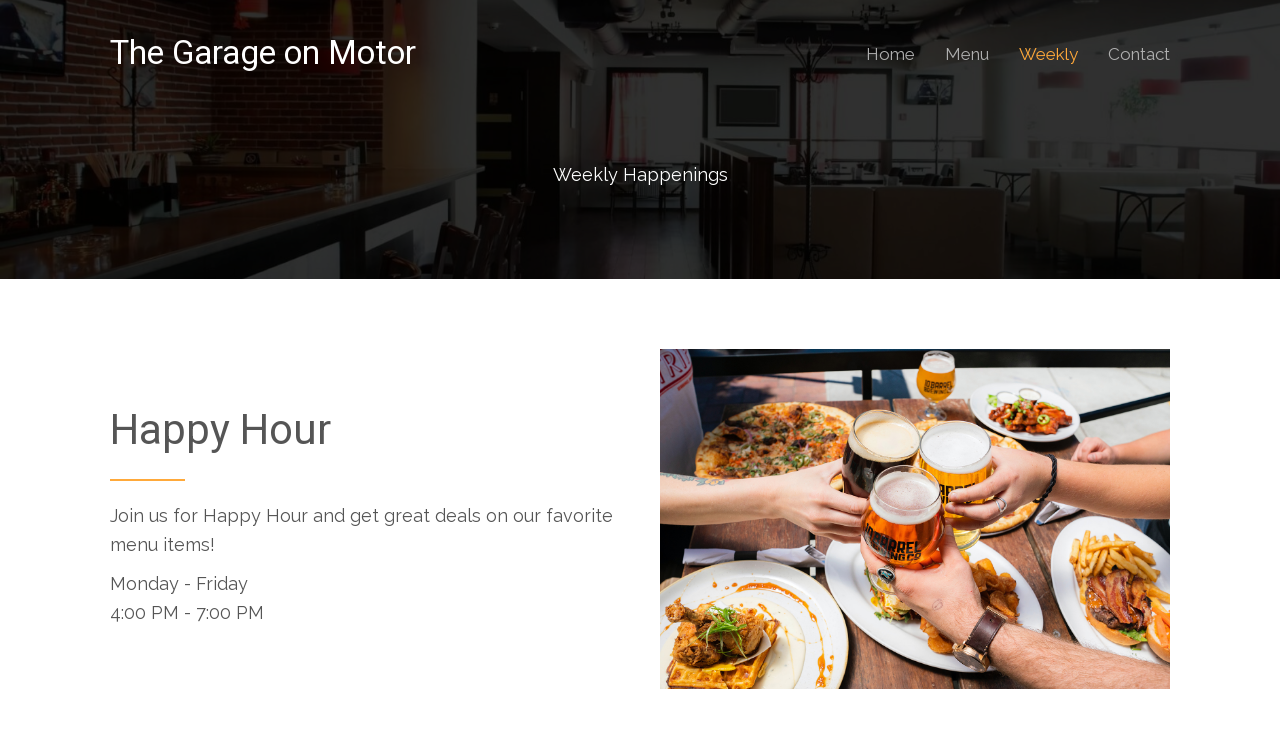

--- FILE ---
content_type: text/html; charset=UTF-8
request_url: https://garageonmotor.com/weekly/
body_size: 12350
content:
<!DOCTYPE html>
<html lang="en-US">
<head> <script>
var gform;gform||(document.addEventListener("gform_main_scripts_loaded",function(){gform.scriptsLoaded=!0}),window.addEventListener("DOMContentLoaded",function(){gform.domLoaded=!0}),gform={domLoaded:!1,scriptsLoaded:!1,initializeOnLoaded:function(o){gform.domLoaded&&gform.scriptsLoaded?o():!gform.domLoaded&&gform.scriptsLoaded?window.addEventListener("DOMContentLoaded",o):document.addEventListener("gform_main_scripts_loaded",o)},hooks:{action:{},filter:{}},addAction:function(o,n,r,t){gform.addHook("action",o,n,r,t)},addFilter:function(o,n,r,t){gform.addHook("filter",o,n,r,t)},doAction:function(o){gform.doHook("action",o,arguments)},applyFilters:function(o){return gform.doHook("filter",o,arguments)},removeAction:function(o,n){gform.removeHook("action",o,n)},removeFilter:function(o,n,r){gform.removeHook("filter",o,n,r)},addHook:function(o,n,r,t,i){null==gform.hooks[o][n]&&(gform.hooks[o][n]=[]);var e=gform.hooks[o][n];null==i&&(i=n+"_"+e.length),gform.hooks[o][n].push({tag:i,callable:r,priority:t=null==t?10:t})},doHook:function(n,o,r){var t;if(r=Array.prototype.slice.call(r,1),null!=gform.hooks[n][o]&&((o=gform.hooks[n][o]).sort(function(o,n){return o.priority-n.priority}),o.forEach(function(o){"function"!=typeof(t=o.callable)&&(t=window[t]),"action"==n?t.apply(null,r):r[0]=t.apply(null,r)})),"filter"==n)return r[0]},removeHook:function(o,n,t,i){var r;null!=gform.hooks[o][n]&&(r=(r=gform.hooks[o][n]).filter(function(o,n,r){return!!(null!=i&&i!=o.tag||null!=t&&t!=o.priority)}),gform.hooks[o][n]=r)}});
</script>

<meta charset="UTF-8" />
<meta name='viewport' content='width=device-width, initial-scale=1.0' />
<meta http-equiv='X-UA-Compatible' content='IE=edge' />
<link rel="profile" href="https://gmpg.org/xfn/11" />
<title>Weekly &#8211; The Garage on Motor</title>
<meta name='robots' content='max-image-preview:large' />
	<style>img:is([sizes="auto" i], [sizes^="auto," i]) { contain-intrinsic-size: 3000px 1500px }</style>
	<link rel='dns-prefetch' href='//cdnjs.cloudflare.com' />
<link rel="alternate" type="application/rss+xml" title="The Garage on Motor &raquo; Feed" href="https://garageonmotor.com/feed/" />
<link rel="alternate" type="application/rss+xml" title="The Garage on Motor &raquo; Comments Feed" href="https://garageonmotor.com/comments/feed/" />
<link rel="preload" href="https://cdnjs.cloudflare.com/ajax/libs/foundicons/3.0.0/foundation-icons.woff" as="font" type="font/woff2" crossorigin="anonymous">
<link rel="preload" href="https://garageonmotor.com/wp-content/plugins/bb-plugin/fonts/fontawesome/5.15.4/webfonts/fa-brands-400.woff2" as="font" type="font/woff2" crossorigin="anonymous">
<link rel="preload" href="https://garageonmotor.com/wp-content/plugins/bb-plugin/fonts/fontawesome/5.15.4/webfonts/fa-solid-900.woff2" as="font" type="font/woff2" crossorigin="anonymous">
		<style>
			.lazyload,
			.lazyloading {
				max-width: 100%;
			}
		</style>
		<script>
window._wpemojiSettings = {"baseUrl":"https:\/\/s.w.org\/images\/core\/emoji\/16.0.1\/72x72\/","ext":".png","svgUrl":"https:\/\/s.w.org\/images\/core\/emoji\/16.0.1\/svg\/","svgExt":".svg","source":{"concatemoji":"https:\/\/garageonmotor.com\/wp-includes\/js\/wp-emoji-release.min.js?ver=6.8.3"}};
/*! This file is auto-generated */
!function(s,n){var o,i,e;function c(e){try{var t={supportTests:e,timestamp:(new Date).valueOf()};sessionStorage.setItem(o,JSON.stringify(t))}catch(e){}}function p(e,t,n){e.clearRect(0,0,e.canvas.width,e.canvas.height),e.fillText(t,0,0);var t=new Uint32Array(e.getImageData(0,0,e.canvas.width,e.canvas.height).data),a=(e.clearRect(0,0,e.canvas.width,e.canvas.height),e.fillText(n,0,0),new Uint32Array(e.getImageData(0,0,e.canvas.width,e.canvas.height).data));return t.every(function(e,t){return e===a[t]})}function u(e,t){e.clearRect(0,0,e.canvas.width,e.canvas.height),e.fillText(t,0,0);for(var n=e.getImageData(16,16,1,1),a=0;a<n.data.length;a++)if(0!==n.data[a])return!1;return!0}function f(e,t,n,a){switch(t){case"flag":return n(e,"\ud83c\udff3\ufe0f\u200d\u26a7\ufe0f","\ud83c\udff3\ufe0f\u200b\u26a7\ufe0f")?!1:!n(e,"\ud83c\udde8\ud83c\uddf6","\ud83c\udde8\u200b\ud83c\uddf6")&&!n(e,"\ud83c\udff4\udb40\udc67\udb40\udc62\udb40\udc65\udb40\udc6e\udb40\udc67\udb40\udc7f","\ud83c\udff4\u200b\udb40\udc67\u200b\udb40\udc62\u200b\udb40\udc65\u200b\udb40\udc6e\u200b\udb40\udc67\u200b\udb40\udc7f");case"emoji":return!a(e,"\ud83e\udedf")}return!1}function g(e,t,n,a){var r="undefined"!=typeof WorkerGlobalScope&&self instanceof WorkerGlobalScope?new OffscreenCanvas(300,150):s.createElement("canvas"),o=r.getContext("2d",{willReadFrequently:!0}),i=(o.textBaseline="top",o.font="600 32px Arial",{});return e.forEach(function(e){i[e]=t(o,e,n,a)}),i}function t(e){var t=s.createElement("script");t.src=e,t.defer=!0,s.head.appendChild(t)}"undefined"!=typeof Promise&&(o="wpEmojiSettingsSupports",i=["flag","emoji"],n.supports={everything:!0,everythingExceptFlag:!0},e=new Promise(function(e){s.addEventListener("DOMContentLoaded",e,{once:!0})}),new Promise(function(t){var n=function(){try{var e=JSON.parse(sessionStorage.getItem(o));if("object"==typeof e&&"number"==typeof e.timestamp&&(new Date).valueOf()<e.timestamp+604800&&"object"==typeof e.supportTests)return e.supportTests}catch(e){}return null}();if(!n){if("undefined"!=typeof Worker&&"undefined"!=typeof OffscreenCanvas&&"undefined"!=typeof URL&&URL.createObjectURL&&"undefined"!=typeof Blob)try{var e="postMessage("+g.toString()+"("+[JSON.stringify(i),f.toString(),p.toString(),u.toString()].join(",")+"));",a=new Blob([e],{type:"text/javascript"}),r=new Worker(URL.createObjectURL(a),{name:"wpTestEmojiSupports"});return void(r.onmessage=function(e){c(n=e.data),r.terminate(),t(n)})}catch(e){}c(n=g(i,f,p,u))}t(n)}).then(function(e){for(var t in e)n.supports[t]=e[t],n.supports.everything=n.supports.everything&&n.supports[t],"flag"!==t&&(n.supports.everythingExceptFlag=n.supports.everythingExceptFlag&&n.supports[t]);n.supports.everythingExceptFlag=n.supports.everythingExceptFlag&&!n.supports.flag,n.DOMReady=!1,n.readyCallback=function(){n.DOMReady=!0}}).then(function(){return e}).then(function(){var e;n.supports.everything||(n.readyCallback(),(e=n.source||{}).concatemoji?t(e.concatemoji):e.wpemoji&&e.twemoji&&(t(e.twemoji),t(e.wpemoji)))}))}((window,document),window._wpemojiSettings);
</script>
<style id='wp-emoji-styles-inline-css'>

	img.wp-smiley, img.emoji {
		display: inline !important;
		border: none !important;
		box-shadow: none !important;
		height: 1em !important;
		width: 1em !important;
		margin: 0 0.07em !important;
		vertical-align: -0.1em !important;
		background: none !important;
		padding: 0 !important;
	}
</style>
<link rel='stylesheet' id='wp-block-library-css' href='https://garageonmotor.com/wp-includes/css/dist/block-library/style.min.css?ver=6.8.3' media='all' />
<style id='wp-block-library-theme-inline-css'>
.wp-block-audio :where(figcaption){color:#555;font-size:13px;text-align:center}.is-dark-theme .wp-block-audio :where(figcaption){color:#ffffffa6}.wp-block-audio{margin:0 0 1em}.wp-block-code{border:1px solid #ccc;border-radius:4px;font-family:Menlo,Consolas,monaco,monospace;padding:.8em 1em}.wp-block-embed :where(figcaption){color:#555;font-size:13px;text-align:center}.is-dark-theme .wp-block-embed :where(figcaption){color:#ffffffa6}.wp-block-embed{margin:0 0 1em}.blocks-gallery-caption{color:#555;font-size:13px;text-align:center}.is-dark-theme .blocks-gallery-caption{color:#ffffffa6}:root :where(.wp-block-image figcaption){color:#555;font-size:13px;text-align:center}.is-dark-theme :root :where(.wp-block-image figcaption){color:#ffffffa6}.wp-block-image{margin:0 0 1em}.wp-block-pullquote{border-bottom:4px solid;border-top:4px solid;color:currentColor;margin-bottom:1.75em}.wp-block-pullquote cite,.wp-block-pullquote footer,.wp-block-pullquote__citation{color:currentColor;font-size:.8125em;font-style:normal;text-transform:uppercase}.wp-block-quote{border-left:.25em solid;margin:0 0 1.75em;padding-left:1em}.wp-block-quote cite,.wp-block-quote footer{color:currentColor;font-size:.8125em;font-style:normal;position:relative}.wp-block-quote:where(.has-text-align-right){border-left:none;border-right:.25em solid;padding-left:0;padding-right:1em}.wp-block-quote:where(.has-text-align-center){border:none;padding-left:0}.wp-block-quote.is-large,.wp-block-quote.is-style-large,.wp-block-quote:where(.is-style-plain){border:none}.wp-block-search .wp-block-search__label{font-weight:700}.wp-block-search__button{border:1px solid #ccc;padding:.375em .625em}:where(.wp-block-group.has-background){padding:1.25em 2.375em}.wp-block-separator.has-css-opacity{opacity:.4}.wp-block-separator{border:none;border-bottom:2px solid;margin-left:auto;margin-right:auto}.wp-block-separator.has-alpha-channel-opacity{opacity:1}.wp-block-separator:not(.is-style-wide):not(.is-style-dots){width:100px}.wp-block-separator.has-background:not(.is-style-dots){border-bottom:none;height:1px}.wp-block-separator.has-background:not(.is-style-wide):not(.is-style-dots){height:2px}.wp-block-table{margin:0 0 1em}.wp-block-table td,.wp-block-table th{word-break:normal}.wp-block-table :where(figcaption){color:#555;font-size:13px;text-align:center}.is-dark-theme .wp-block-table :where(figcaption){color:#ffffffa6}.wp-block-video :where(figcaption){color:#555;font-size:13px;text-align:center}.is-dark-theme .wp-block-video :where(figcaption){color:#ffffffa6}.wp-block-video{margin:0 0 1em}:root :where(.wp-block-template-part.has-background){margin-bottom:0;margin-top:0;padding:1.25em 2.375em}
</style>
<style id='classic-theme-styles-inline-css'>
/*! This file is auto-generated */
.wp-block-button__link{color:#fff;background-color:#32373c;border-radius:9999px;box-shadow:none;text-decoration:none;padding:calc(.667em + 2px) calc(1.333em + 2px);font-size:1.125em}.wp-block-file__button{background:#32373c;color:#fff;text-decoration:none}
</style>
<style id='global-styles-inline-css'>
:root{--wp--preset--aspect-ratio--square: 1;--wp--preset--aspect-ratio--4-3: 4/3;--wp--preset--aspect-ratio--3-4: 3/4;--wp--preset--aspect-ratio--3-2: 3/2;--wp--preset--aspect-ratio--2-3: 2/3;--wp--preset--aspect-ratio--16-9: 16/9;--wp--preset--aspect-ratio--9-16: 9/16;--wp--preset--color--black: #000000;--wp--preset--color--cyan-bluish-gray: #abb8c3;--wp--preset--color--white: #ffffff;--wp--preset--color--pale-pink: #f78da7;--wp--preset--color--vivid-red: #cf2e2e;--wp--preset--color--luminous-vivid-orange: #ff6900;--wp--preset--color--luminous-vivid-amber: #fcb900;--wp--preset--color--light-green-cyan: #7bdcb5;--wp--preset--color--vivid-green-cyan: #00d084;--wp--preset--color--pale-cyan-blue: #8ed1fc;--wp--preset--color--vivid-cyan-blue: #0693e3;--wp--preset--color--vivid-purple: #9b51e0;--wp--preset--gradient--vivid-cyan-blue-to-vivid-purple: linear-gradient(135deg,rgba(6,147,227,1) 0%,rgb(155,81,224) 100%);--wp--preset--gradient--light-green-cyan-to-vivid-green-cyan: linear-gradient(135deg,rgb(122,220,180) 0%,rgb(0,208,130) 100%);--wp--preset--gradient--luminous-vivid-amber-to-luminous-vivid-orange: linear-gradient(135deg,rgba(252,185,0,1) 0%,rgba(255,105,0,1) 100%);--wp--preset--gradient--luminous-vivid-orange-to-vivid-red: linear-gradient(135deg,rgba(255,105,0,1) 0%,rgb(207,46,46) 100%);--wp--preset--gradient--very-light-gray-to-cyan-bluish-gray: linear-gradient(135deg,rgb(238,238,238) 0%,rgb(169,184,195) 100%);--wp--preset--gradient--cool-to-warm-spectrum: linear-gradient(135deg,rgb(74,234,220) 0%,rgb(151,120,209) 20%,rgb(207,42,186) 40%,rgb(238,44,130) 60%,rgb(251,105,98) 80%,rgb(254,248,76) 100%);--wp--preset--gradient--blush-light-purple: linear-gradient(135deg,rgb(255,206,236) 0%,rgb(152,150,240) 100%);--wp--preset--gradient--blush-bordeaux: linear-gradient(135deg,rgb(254,205,165) 0%,rgb(254,45,45) 50%,rgb(107,0,62) 100%);--wp--preset--gradient--luminous-dusk: linear-gradient(135deg,rgb(255,203,112) 0%,rgb(199,81,192) 50%,rgb(65,88,208) 100%);--wp--preset--gradient--pale-ocean: linear-gradient(135deg,rgb(255,245,203) 0%,rgb(182,227,212) 50%,rgb(51,167,181) 100%);--wp--preset--gradient--electric-grass: linear-gradient(135deg,rgb(202,248,128) 0%,rgb(113,206,126) 100%);--wp--preset--gradient--midnight: linear-gradient(135deg,rgb(2,3,129) 0%,rgb(40,116,252) 100%);--wp--preset--font-size--small: 13px;--wp--preset--font-size--medium: 20px;--wp--preset--font-size--large: 36px;--wp--preset--font-size--x-large: 42px;--wp--preset--spacing--20: 0.44rem;--wp--preset--spacing--30: 0.67rem;--wp--preset--spacing--40: 1rem;--wp--preset--spacing--50: 1.5rem;--wp--preset--spacing--60: 2.25rem;--wp--preset--spacing--70: 3.38rem;--wp--preset--spacing--80: 5.06rem;--wp--preset--shadow--natural: 6px 6px 9px rgba(0, 0, 0, 0.2);--wp--preset--shadow--deep: 12px 12px 50px rgba(0, 0, 0, 0.4);--wp--preset--shadow--sharp: 6px 6px 0px rgba(0, 0, 0, 0.2);--wp--preset--shadow--outlined: 6px 6px 0px -3px rgba(255, 255, 255, 1), 6px 6px rgba(0, 0, 0, 1);--wp--preset--shadow--crisp: 6px 6px 0px rgba(0, 0, 0, 1);}:where(.is-layout-flex){gap: 0.5em;}:where(.is-layout-grid){gap: 0.5em;}body .is-layout-flex{display: flex;}.is-layout-flex{flex-wrap: wrap;align-items: center;}.is-layout-flex > :is(*, div){margin: 0;}body .is-layout-grid{display: grid;}.is-layout-grid > :is(*, div){margin: 0;}:where(.wp-block-columns.is-layout-flex){gap: 2em;}:where(.wp-block-columns.is-layout-grid){gap: 2em;}:where(.wp-block-post-template.is-layout-flex){gap: 1.25em;}:where(.wp-block-post-template.is-layout-grid){gap: 1.25em;}.has-black-color{color: var(--wp--preset--color--black) !important;}.has-cyan-bluish-gray-color{color: var(--wp--preset--color--cyan-bluish-gray) !important;}.has-white-color{color: var(--wp--preset--color--white) !important;}.has-pale-pink-color{color: var(--wp--preset--color--pale-pink) !important;}.has-vivid-red-color{color: var(--wp--preset--color--vivid-red) !important;}.has-luminous-vivid-orange-color{color: var(--wp--preset--color--luminous-vivid-orange) !important;}.has-luminous-vivid-amber-color{color: var(--wp--preset--color--luminous-vivid-amber) !important;}.has-light-green-cyan-color{color: var(--wp--preset--color--light-green-cyan) !important;}.has-vivid-green-cyan-color{color: var(--wp--preset--color--vivid-green-cyan) !important;}.has-pale-cyan-blue-color{color: var(--wp--preset--color--pale-cyan-blue) !important;}.has-vivid-cyan-blue-color{color: var(--wp--preset--color--vivid-cyan-blue) !important;}.has-vivid-purple-color{color: var(--wp--preset--color--vivid-purple) !important;}.has-black-background-color{background-color: var(--wp--preset--color--black) !important;}.has-cyan-bluish-gray-background-color{background-color: var(--wp--preset--color--cyan-bluish-gray) !important;}.has-white-background-color{background-color: var(--wp--preset--color--white) !important;}.has-pale-pink-background-color{background-color: var(--wp--preset--color--pale-pink) !important;}.has-vivid-red-background-color{background-color: var(--wp--preset--color--vivid-red) !important;}.has-luminous-vivid-orange-background-color{background-color: var(--wp--preset--color--luminous-vivid-orange) !important;}.has-luminous-vivid-amber-background-color{background-color: var(--wp--preset--color--luminous-vivid-amber) !important;}.has-light-green-cyan-background-color{background-color: var(--wp--preset--color--light-green-cyan) !important;}.has-vivid-green-cyan-background-color{background-color: var(--wp--preset--color--vivid-green-cyan) !important;}.has-pale-cyan-blue-background-color{background-color: var(--wp--preset--color--pale-cyan-blue) !important;}.has-vivid-cyan-blue-background-color{background-color: var(--wp--preset--color--vivid-cyan-blue) !important;}.has-vivid-purple-background-color{background-color: var(--wp--preset--color--vivid-purple) !important;}.has-black-border-color{border-color: var(--wp--preset--color--black) !important;}.has-cyan-bluish-gray-border-color{border-color: var(--wp--preset--color--cyan-bluish-gray) !important;}.has-white-border-color{border-color: var(--wp--preset--color--white) !important;}.has-pale-pink-border-color{border-color: var(--wp--preset--color--pale-pink) !important;}.has-vivid-red-border-color{border-color: var(--wp--preset--color--vivid-red) !important;}.has-luminous-vivid-orange-border-color{border-color: var(--wp--preset--color--luminous-vivid-orange) !important;}.has-luminous-vivid-amber-border-color{border-color: var(--wp--preset--color--luminous-vivid-amber) !important;}.has-light-green-cyan-border-color{border-color: var(--wp--preset--color--light-green-cyan) !important;}.has-vivid-green-cyan-border-color{border-color: var(--wp--preset--color--vivid-green-cyan) !important;}.has-pale-cyan-blue-border-color{border-color: var(--wp--preset--color--pale-cyan-blue) !important;}.has-vivid-cyan-blue-border-color{border-color: var(--wp--preset--color--vivid-cyan-blue) !important;}.has-vivid-purple-border-color{border-color: var(--wp--preset--color--vivid-purple) !important;}.has-vivid-cyan-blue-to-vivid-purple-gradient-background{background: var(--wp--preset--gradient--vivid-cyan-blue-to-vivid-purple) !important;}.has-light-green-cyan-to-vivid-green-cyan-gradient-background{background: var(--wp--preset--gradient--light-green-cyan-to-vivid-green-cyan) !important;}.has-luminous-vivid-amber-to-luminous-vivid-orange-gradient-background{background: var(--wp--preset--gradient--luminous-vivid-amber-to-luminous-vivid-orange) !important;}.has-luminous-vivid-orange-to-vivid-red-gradient-background{background: var(--wp--preset--gradient--luminous-vivid-orange-to-vivid-red) !important;}.has-very-light-gray-to-cyan-bluish-gray-gradient-background{background: var(--wp--preset--gradient--very-light-gray-to-cyan-bluish-gray) !important;}.has-cool-to-warm-spectrum-gradient-background{background: var(--wp--preset--gradient--cool-to-warm-spectrum) !important;}.has-blush-light-purple-gradient-background{background: var(--wp--preset--gradient--blush-light-purple) !important;}.has-blush-bordeaux-gradient-background{background: var(--wp--preset--gradient--blush-bordeaux) !important;}.has-luminous-dusk-gradient-background{background: var(--wp--preset--gradient--luminous-dusk) !important;}.has-pale-ocean-gradient-background{background: var(--wp--preset--gradient--pale-ocean) !important;}.has-electric-grass-gradient-background{background: var(--wp--preset--gradient--electric-grass) !important;}.has-midnight-gradient-background{background: var(--wp--preset--gradient--midnight) !important;}.has-small-font-size{font-size: var(--wp--preset--font-size--small) !important;}.has-medium-font-size{font-size: var(--wp--preset--font-size--medium) !important;}.has-large-font-size{font-size: var(--wp--preset--font-size--large) !important;}.has-x-large-font-size{font-size: var(--wp--preset--font-size--x-large) !important;}
:where(.wp-block-post-template.is-layout-flex){gap: 1.25em;}:where(.wp-block-post-template.is-layout-grid){gap: 1.25em;}
:where(.wp-block-columns.is-layout-flex){gap: 2em;}:where(.wp-block-columns.is-layout-grid){gap: 2em;}
:root :where(.wp-block-pullquote){font-size: 1.5em;line-height: 1.6;}
</style>
<link rel='stylesheet' id='fl-builder-layout-83-css' href='https://garageonmotor.com/wp-content/uploads/bb-plugin/cache/83-layout.css?ver=2f6e2fe27d7d7706f3065627c2e60902' media='all' />
<link rel='stylesheet' id='wp-components-css' href='https://garageonmotor.com/wp-includes/css/dist/components/style.min.css?ver=6.8.3' media='all' />
<link rel='stylesheet' id='godaddy-styles-css' href='https://garageonmotor.com/wp-content/mu-plugins/vendor/wpex/godaddy-launch/includes/Dependencies/GoDaddy/Styles/build/latest.css?ver=2.0.2' media='all' />
<link rel='stylesheet' id='dashicons-css' href='https://garageonmotor.com/wp-includes/css/dashicons.min.css?ver=6.8.3' media='all' />
<link rel='stylesheet' id='uabb-animate-css' href='https://garageonmotor.com/wp-content/plugins/bb-ultimate-addon/modules/info-list/css/animate.css' media='all' />
<link rel='stylesheet' id='foundation-icons-css' href='https://cdnjs.cloudflare.com/ajax/libs/foundicons/3.0.0/foundation-icons.css?ver=2.7.1.1' media='all' />
<link rel='stylesheet' id='font-awesome-5-css' href='https://garageonmotor.com/wp-content/plugins/bb-plugin/fonts/fontawesome/5.15.4/css/all.min.css?ver=2.7.1.1' media='all' />
<link rel='stylesheet' id='fl-builder-layout-bundle-ab9cc56919f1596d65bbde8e8497ef8a-css' href='https://garageonmotor.com/wp-content/uploads/bb-plugin/cache/ab9cc56919f1596d65bbde8e8497ef8a-layout-bundle.css?ver=2.7.1.1-1.4.7.1' media='all' />
<link rel='stylesheet' id='jquery-magnificpopup-css' href='https://garageonmotor.com/wp-content/plugins/bb-plugin/css/jquery.magnificpopup.min.css?ver=2.7.1.1' media='all' />
<link rel='stylesheet' id='base-css' href='https://garageonmotor.com/wp-content/themes/bb-theme/css/base.min.css?ver=1.7.13' media='all' />
<link rel='stylesheet' id='fl-automator-skin-css' href='https://garageonmotor.com/wp-content/uploads/bb-theme/skin-6480ecc46081f.css?ver=1.7.13' media='all' />
<link rel='stylesheet' id='pp-animate-css' href='https://garageonmotor.com/wp-content/plugins/bbpowerpack/assets/css/animate.min.css?ver=3.5.1' media='all' />
<script src="https://garageonmotor.com/wp-includes/js/jquery/jquery.min.js?ver=3.7.1" id="jquery-core-js"></script>
<script src="https://garageonmotor.com/wp-includes/js/jquery/jquery-migrate.min.js?ver=3.4.1" id="jquery-migrate-js"></script>
<script src="https://garageonmotor.com/wp-includes/js/imagesloaded.min.js?ver=6.8.3" id="imagesloaded-js"></script>
<script id="smush-lazy-load-js-before">
var smushLazyLoadOptions = {"autoResizingEnabled":false,"autoResizeOptions":{"precision":5,"skipAutoWidth":true}};
</script>
<script src="https://garageonmotor.com/wp-content/plugins/wp-smush-pro/app/assets/js/smush-lazy-load.min.js?ver=3.23.2" id="smush-lazy-load-js"></script>
<link rel="https://api.w.org/" href="https://garageonmotor.com/wp-json/" /><link rel="alternate" title="JSON" type="application/json" href="https://garageonmotor.com/wp-json/wp/v2/pages/83" /><link rel="EditURI" type="application/rsd+xml" title="RSD" href="https://garageonmotor.com/xmlrpc.php?rsd" />
<link rel="canonical" href="https://garageonmotor.com/weekly/" />
<link rel='shortlink' href='https://garageonmotor.com/?p=83' />
<link rel="alternate" title="oEmbed (JSON)" type="application/json+oembed" href="https://garageonmotor.com/wp-json/oembed/1.0/embed?url=https%3A%2F%2Fgarageonmotor.com%2Fweekly%2F" />
<link rel="alternate" title="oEmbed (XML)" type="text/xml+oembed" href="https://garageonmotor.com/wp-json/oembed/1.0/embed?url=https%3A%2F%2Fgarageonmotor.com%2Fweekly%2F&#038;format=xml" />
		<script>
			var bb_powerpack = {
				search_term: '',
				version: '2.32.3',
				getAjaxUrl: function() { return atob( 'aHR0cHM6Ly9nYXJhZ2Vvbm1vdG9yLmNvbS93cC1hZG1pbi9hZG1pbi1hamF4LnBocA==' ); },
				callback: function() {}
			};
		</script>
				<script>
			document.documentElement.className = document.documentElement.className.replace('no-js', 'js');
		</script>
		<style>.recentcomments a{display:inline !important;padding:0 !important;margin:0 !important;}</style><link rel="icon" href="https://garageonmotor.com/wp-content/uploads/2020/03/cropped-The-Garage_crop_square-32x32.png" sizes="32x32" />
<link rel="icon" href="https://garageonmotor.com/wp-content/uploads/2020/03/cropped-The-Garage_crop_square-192x192.png" sizes="192x192" />
<link rel="apple-touch-icon" href="https://garageonmotor.com/wp-content/uploads/2020/03/cropped-The-Garage_crop_square-180x180.png" />
<meta name="msapplication-TileImage" content="https://garageonmotor.com/wp-content/uploads/2020/03/cropped-The-Garage_crop_square-270x270.png" />
		<style id="wp-custom-css">
			

/*-------------------------------

                                                TEXT

--------------------------------*/
.gform_wrapper .gfield_time_hour i{
	width: 0px !important;
	margin-top: 0 !important;
}


.gform_wrapper .gfield_time_hour {
    margin-right: 6px;
}
.gfield_time_hour, .gfield_time_minute, .gfield_time_ampm {
    max-width: 100% !important;
    margin-top: 3px !important;
    width: 33% !important;
}
.gfield_time_hour input, .gfield_time_minute input, .gfield_time_ampm select {
    width: 100% !important;
	
}

.gform_wrapper.gf_browser_chrome .gfield_time_ampm select{
	max-width: 100% !important;
}

 
.fl-module.fl-module-pp-gravity-form p{
    margin-bottom: 7px!important;
}
 


.gform_confirmation_wrapper {
	text-align: center;
}
 


 

a.button, span.fl-button-text, span.uabb-button-text.uabb-creative-button-text,

.gform_button.button, a.fl-button {

 

}

 

 

/*--------------------------------

                                                HEADER

---------------------------------*/

 header ul li a:focus{
	outline: none !important;
}

 

 div#head4header .fl-row-content-wrap {
    box-shadow: none !important;
}

 

 

/*-------------------------------

                                                NAVIGATION

--------------------------------*/

 

 

 

 

 

/*--------------------------------

                                                BUTTONS

----------------------------------*/

 
 a:focus {
    outline: none;
}

 

 

 

 

 

 

/*----------------------------------

                                                FOOTER

---------------------------------*/

 
footer ul li a:focus{
	outline: none !important;
}

 footer ul li a {
	display: inline-block !important;
}

footer .uabb-info-list-content-wrapper.uabb-info-list-left .uabb-info-list-icon{
	margin-right: 10px !important;
}
 

 

 

/*------------------------------

                                                PAGE MODULES

---------------------------------*/

 

 

 

 

 

/*-------------------------------

                                LARGE SCREENS ONLY

---------------------------------*/

 

 

@media screen and (min-width: 769px) {

 

 
.home-list ul li {
    width: 49%;
    display: inline-block !important;
}
 

 

 

 

}

 
@media screen and (min-width: 769px) and (max-width: 1024px) {
	
	h1{
		font-size: 30px;
	}
	
	h2{
		font-size: 26;
	}
	
	h3{
		font-size: 22px;
	}
	
	.home-list ul li {
    width: 100% !important;
    display: block !important;
}
	
	
}
 

/*--------------------------------

                TABLET SCREENS AND SMALLER

--------------------------------*/

 

 

@media screen and (max-width: 768px) {
	
	h1{
		font-size: 28px;
	}
	
	h2{
		font-size: 24px;
	}
	
	h3{
		font-size: 22px;
	}
	
.fl-builder-content[data-overlay="1"]:not(.fl-theme-builder-header-sticky) {
		position: relative;
	background: #a09e9e !important;
	}
 
.gform_wrapper input:not([type=radio]):not([type=checkbox]):not([type=image]):not([type=file]) {
    line-height: 1.3;
    margin-bottom: 0;
}
 

 .fl-col-small {
      max-width: 100%;
  }
	
/* 	div#head4header {
    background-color: #000!important;
} */
	
		.pp-advanced-menu .menu {
		margin-top: 5px !important;
	}
	
	.uabb-info-list-icon {
	margin-bottom: 4px !important;
	}
	.fl-node-5de75b1140dd3 .uabb-info-list-wrapper .uabb-info-list-item {
    padding-bottom: 15px;
}
	
	#godaddy-logo div {
    text-align: center;
}
	
	
	ul#menu-main-menu li a{
		display: inline-block;
	}
	
	ul#menu-main-menu-1 li a{
		display: inline-block;
	}
	
	
	footer .uabb-info-list-icon.info-list-icon-dynamic0 {
    margin-bottom: 0px !important;
}


div#hero .fl-row-content-wrap {
    background-image: url("");
}
	
	
		.fl-col-small:not(.fl-col-small-full-width){
		max-width: 100%;
	}
	
	div#hero-first-row .fl-row-content-wrap{
		background-color: #e2e2e2 !important;
	}
	
	.pp-advanced-menu .menu {
		margin-top: 10 !important;
	}
	
	div#footer-menu ul#menu-main-menu-2 li {
    border: none !important;
}
	
	div#footer-menu ul#menu-main-menu-2 li:not(:first-child){
    margin: 10px 0px !important;
}
	
	.home-list ul li {
    width: 49%;
    display: inline-block !important;
}
}



 

 

/*-------------------------------

                MOBILE SCREENS ONLY

---------------------------------*/

 


@media only screen and (width: 1280px) {
.dummy-text {
    width: 90%;
}
.empty {
    width: 10%;
}
}

 

 

@media screen and (max-width: 480px) {

div#hero img.pp-photo-img.wp-image-22.size-full.no-lazyload {
    height: 200px !important;
}
	
}


@media screen and (min-width: 500px) and (max-width: 768px) {

	
	input#gform_submit_button_1{
    padding: 10px 40px;
}

	
}		</style>
		</head>
<body class="wp-singular page-template-default page page-id-83 wp-theme-bb-theme fl-builder fl-theme-builder-header fl-theme-builder-header-header fl-theme-builder-footer fl-theme-builder-footer-footer fl-framework-base fl-preset-default fl-full-width fl-scroll-to-top fl-search-active" itemscope="itemscope" itemtype="https://schema.org/WebPage">
<a aria-label="Skip to content" class="fl-screen-reader-text" href="#fl-main-content">Skip to content</a><div class="fl-page">
	<header class="fl-builder-content fl-builder-content-11 fl-builder-global-templates-locked" data-post-id="11" data-type="header" data-sticky="0" data-sticky-on="" data-sticky-breakpoint="medium" data-shrink="0" data-overlay="1" data-overlay-bg="default" data-shrink-image-height="50px" role="banner" itemscope="itemscope" itemtype="http://schema.org/WPHeader"><div id="head4header" class="fl-row fl-row-full-width fl-row-bg-color fl-node-5de74ddd934c4 fl-row-default-height fl-row-align-center" data-node="5de74ddd934c4">
	<div class="fl-row-content-wrap">
		<div class="uabb-row-separator uabb-top-row-separator" >
</div>
						<div class="fl-row-content fl-row-fixed-width fl-node-content">
		
<div class="fl-col-group fl-node-5de74ddd934c8 fl-col-group-equal-height fl-col-group-align-center fl-col-group-custom-width" data-node="5de74ddd934c8">
			<div class="fl-col fl-node-5de74f376ce39 fl-col-small fl-col-small-custom-width" data-node="5de74f376ce39">
	<div class="fl-col-content fl-node-content"><div class="fl-module fl-module-heading fl-node-5de74f376c941" data-node="5de74f376c941">
	<div class="fl-module-content fl-node-content">
		<h2 class="fl-heading">
		<a href="https://garageonmotor.com" title="The Garage on Motor" target="_self">
		<span class="fl-heading-text">The Garage on Motor</span>
		</a>
	</h2>
	</div>
</div>
</div>
</div>
			<div class="fl-col fl-node-5de74ddd934cc fl-col-small fl-col-small-custom-width" data-node="5de74ddd934cc">
	<div class="fl-col-content fl-node-content"><div id="head4menu" class="fl-module fl-module-pp-advanced-menu fl-node-5de7bceba002a fl-visible-desktop fl-visible-large fl-visible-medium" data-node="5de7bceba002a">
	<div class="fl-module-content fl-node-content">
		<div class="pp-advanced-menu pp-advanced-menu-accordion-collapse pp-menu-default pp-menu-align-right">
   				<div class="pp-advanced-menu-mobile">
			<button class="pp-advanced-menu-mobile-toggle hamburger-label" tabindex="0" role="button" aria-label="Menu">
				<div class="pp-hamburger"><div class="pp-hamburger-box"><div class="pp-hamburger-inner"></div></div></div><span class="pp-advanced-menu-mobile-toggle-label">Menu</span>			</button>
			</div>
			   	<div class="pp-clear"></div>
	<nav class="pp-menu-nav" aria-label="Main Menu" itemscope="itemscope" itemtype="https://schema.org/SiteNavigationElement">
		
		<ul id="menu-main-menu" class="menu pp-advanced-menu-horizontal pp-toggle-arrows"><li id="menu-item-10" class="menu-item menu-item-type-post_type menu-item-object-page menu-item-home"><a href="https://garageonmotor.com/" tabindex="0" role="link"><span class="menu-item-text">Home</span></a></li><li id="menu-item-398" class="menu-item menu-item-type-post_type menu-item-object-page"><a href="https://garageonmotor.com/menu/" tabindex="0" role="link"><span class="menu-item-text">Menu</span></a></li><li id="menu-item-85" class="menu-item menu-item-type-post_type menu-item-object-page current-menu-item page_item page-item-83 current_page_item"><a href="https://garageonmotor.com/weekly/" aria-current="page" tabindex="0" role="link"><span class="menu-item-text">Weekly</span></a></li><li id="menu-item-68" class="menu-item menu-item-type-post_type menu-item-object-page"><a href="https://garageonmotor.com/contact/" tabindex="0" role="link"><span class="menu-item-text">Contact</span></a></li></ul>
			</nav>
</div>
	</div>
</div>
<div id="head4menu" class="fl-module fl-module-pp-advanced-menu fl-node-5de7c6e298c07 fl-visible-mobile" data-node="5de7c6e298c07">
	<div class="fl-module-content fl-node-content">
		<div class="pp-advanced-menu pp-advanced-menu-accordion-collapse pp-menu-default pp-menu-align-right">
   				<div class="pp-advanced-menu-mobile">
			<button class="pp-advanced-menu-mobile-toggle hamburger-label" tabindex="0" role="button" aria-label="Menu">
				<div class="pp-hamburger"><div class="pp-hamburger-box"><div class="pp-hamburger-inner"></div></div></div><span class="pp-advanced-menu-mobile-toggle-label">Menu</span>			</button>
			</div>
			   	<div class="pp-clear"></div>
	<nav class="pp-menu-nav" aria-label="Main Menu" itemscope="itemscope" itemtype="https://schema.org/SiteNavigationElement">
		
		<ul id="menu-main-menu-1" class="menu pp-advanced-menu-horizontal pp-toggle-arrows"><li id="menu-item-10" class="menu-item menu-item-type-post_type menu-item-object-page menu-item-home"><a href="https://garageonmotor.com/" tabindex="0" role="link"><span class="menu-item-text">Home</span></a></li><li id="menu-item-398" class="menu-item menu-item-type-post_type menu-item-object-page"><a href="https://garageonmotor.com/menu/" tabindex="0" role="link"><span class="menu-item-text">Menu</span></a></li><li id="menu-item-85" class="menu-item menu-item-type-post_type menu-item-object-page current-menu-item page_item page-item-83 current_page_item"><a href="https://garageonmotor.com/weekly/" aria-current="page" tabindex="0" role="link"><span class="menu-item-text">Weekly</span></a></li><li id="menu-item-68" class="menu-item menu-item-type-post_type menu-item-object-page"><a href="https://garageonmotor.com/contact/" tabindex="0" role="link"><span class="menu-item-text">Contact</span></a></li></ul>
			</nav>
</div>
	</div>
</div>
</div>
</div>
	</div>
		</div>
	</div>
</div>
</header><div class="uabb-js-breakpoint" style="display: none;"></div>	<div id="fl-main-content" class="fl-page-content" itemprop="mainContentOfPage" role="main">

		
<div class="fl-content-full container">
	<div class="row">
		<div class="fl-content col-md-12">
			<article class="fl-post post-83 page type-page status-publish hentry" id="fl-post-83" itemscope="itemscope" itemtype="https://schema.org/CreativeWork">

			<div class="fl-post-content clearfix" itemprop="text">
		<div class="fl-builder-content fl-builder-content-83 fl-builder-content-primary fl-builder-global-templates-locked" data-post-id="83"><div class="fl-row fl-row-full-width fl-row-bg-photo fl-node-5de7c498605f1 fl-row-default-height fl-row-align-center fl-row-bg-overlay" data-node="5de7c498605f1">
	<div class="fl-row-content-wrap">
		<div class="uabb-row-separator uabb-top-row-separator" >
</div>
						<div class="fl-row-content fl-row-fixed-width fl-node-content">
		
<div class="fl-col-group fl-node-5de7c498605e7" data-node="5de7c498605e7">
			<div class="fl-col fl-node-5de7c498605ed" data-node="5de7c498605ed">
	<div class="fl-col-content fl-node-content"><div class="fl-module fl-module-rich-text fl-node-5de7c498605ef" data-node="5de7c498605ef">
	<div class="fl-module-content fl-node-content">
		<div class="fl-rich-text">
	<p style="text-align: center;">Weekly Happenings</p>
</div>
	</div>
</div>
</div>
</div>
	</div>
		</div>
	</div>
</div>
<div class="fl-row fl-row-full-width fl-row-bg-none fl-node-5de7c4dff0f0b fl-row-default-height fl-row-align-center" data-node="5de7c4dff0f0b">
	<div class="fl-row-content-wrap">
		<div class="uabb-row-separator uabb-top-row-separator" >
</div>
						<div class="fl-row-content fl-row-fixed-width fl-node-content">
		
<div class="fl-col-group fl-node-5de7c4dff0f0c fl-col-group-equal-height fl-col-group-align-center fl-col-group-custom-width" data-node="5de7c4dff0f0c">
			<div class="fl-col fl-node-5de7c4dff0f0e fl-col-small fl-col-small-custom-width" data-node="5de7c4dff0f0e">
	<div class="fl-col-content fl-node-content"><div class="fl-module fl-module-pp-heading fl-node-5de7c4dff0f10" data-node="5de7c4dff0f10">
	<div class="fl-module-content fl-node-content">
		<div class="pp-heading-content">
		<div class="pp-heading  pp-left">
		
		<h1 class="heading-title">

			
			<span class="title-text pp-primary-title">Happy Hour</span>

			
			
		</h1>

		
		<div class="pp-heading-separator line_only pp-left">
				<span class="pp-separator-line"></span>
				</div>
		
	</div>

			<div class="pp-sub-heading">
			<p>Join us for Happy Hour and get great deals on our favorite menu items!</p>
<p>Monday - Friday<br />4:00 PM - 7:00 PM</p>
		</div>
	
	</div>
	</div>
</div>
</div>
</div>
			<div class="fl-col fl-node-5de7c4dff0f20 fl-col-small fl-col-small-custom-width" data-node="5de7c4dff0f20">
	<div class="fl-col-content fl-node-content"><div class="fl-module fl-module-pp-image fl-node-5de7c4dff0f12" data-node="5de7c4dff0f12">
	<div class="fl-module-content fl-node-content">
		<div class="pp-photo-container">
	<div class="pp-photo pp-photo-align-center pp-photo-align-responsive-default" itemscope itemtype="http://schema.org/ImageObject">
		<div class="pp-photo-content">
			<div class="pp-photo-content-inner">
									<img fetchpriority="high" decoding="async" class="pp-photo-img wp-image-380 size-full no-lazyload" src="https://garageonmotor.com/wp-content/uploads/2020/06/food-drinks-cheers_resize.jpg" alt="food-drinks-cheers_resize" itemprop="image" height="1000" width="1502" srcset="https://garageonmotor.com/wp-content/uploads/2020/06/food-drinks-cheers_resize.jpg 1502w, https://garageonmotor.com/wp-content/uploads/2020/06/food-drinks-cheers_resize-300x200.jpg 300w, https://garageonmotor.com/wp-content/uploads/2020/06/food-drinks-cheers_resize-1024x682.jpg 1024w, https://garageonmotor.com/wp-content/uploads/2020/06/food-drinks-cheers_resize-768x511.jpg 768w" sizes="(max-width: 1502px) 100vw, 1502px" title="food-drinks-cheers_resize"  />
					<div class="pp-overlay-bg"></div>
												</div>
					</div>
	</div>
</div>
	</div>
</div>
</div>
</div>
	</div>
		</div>
	</div>
</div>
<div class="fl-row fl-row-full-width fl-row-bg-color fl-node-5e6044342e54c fl-row-default-height fl-row-align-center" data-node="5e6044342e54c">
	<div class="fl-row-content-wrap">
		<div class="uabb-row-separator uabb-top-row-separator" >
</div>
						<div class="fl-row-content fl-row-fixed-width fl-node-content">
		
<div class="fl-col-group fl-node-5e6044342e998 fl-col-group-equal-height fl-col-group-align-top" data-node="5e6044342e998">
			<div class="fl-col fl-node-5e62a3b2809b8 fl-col-small" data-node="5e62a3b2809b8">
	<div class="fl-col-content fl-node-content"><div class="fl-module fl-module-pp-image fl-node-5e62a3ae1024a" data-node="5e62a3ae1024a">
	<div class="fl-module-content fl-node-content">
		<div class="pp-photo-container">
	<div class="pp-photo pp-photo-align-center pp-photo-align-responsive-default" itemscope itemtype="http://schema.org/ImageObject">
		<div class="pp-photo-content">
			<div class="pp-photo-content-inner">
									<img decoding="async" class="pp-photo-img wp-image-377 size-full no-lazyload" src="https://garageonmotor.com/wp-content/uploads/2020/06/Big-Happy-Trivia-Profile_crop-copy.jpg" alt="Big Happy Trivia Profile_crop copy" itemprop="image" height="526" width="788" srcset="https://garageonmotor.com/wp-content/uploads/2020/06/Big-Happy-Trivia-Profile_crop-copy.jpg 788w, https://garageonmotor.com/wp-content/uploads/2020/06/Big-Happy-Trivia-Profile_crop-copy-300x200.png 300w, https://garageonmotor.com/wp-content/uploads/2020/06/Big-Happy-Trivia-Profile_crop-copy-768x513.png 768w" sizes="(max-width: 788px) 100vw, 788px" title="Big Happy Trivia Profile_crop copy"  />
					<div class="pp-overlay-bg"></div>
												</div>
					</div>
	</div>
</div>
	</div>
</div>
</div>
</div>
			<div class="fl-col fl-node-5e62a25b9781c fl-col-small" data-node="5e62a25b9781c">
	<div class="fl-col-content fl-node-content"><div class="fl-module fl-module-pp-heading fl-node-5e6044342e99e" data-node="5e6044342e99e">
	<div class="fl-module-content fl-node-content">
		<div class="pp-heading-content">
		<div class="pp-heading  pp-left">
		
		<h1 class="heading-title">

			
			<span class="title-text pp-primary-title">Trivia</span>

			
			
		</h1>

		
		<div class="pp-heading-separator line_only pp-left">
				<span class="pp-separator-line"></span>
				</div>
		
	</div>

			<div class="pp-sub-heading">
			<p>Test your knowledge every week at The Garage with our Trivia Night, hosted by <a href="https://www.instagram.com/bighappytrivia/">Big Happy Trivia</a>.</p>
<p>Wednesday<br />
8:30 PM</p>
		</div>
	
	</div>
	</div>
</div>
</div>
</div>
	</div>
		</div>
	</div>
</div>
<div class="fl-row fl-row-full-width fl-row-bg-none fl-node-5e60456b99693 fl-row-default-height fl-row-align-center" data-node="5e60456b99693">
	<div class="fl-row-content-wrap">
		<div class="uabb-row-separator uabb-top-row-separator" >
</div>
						<div class="fl-row-content fl-row-fixed-width fl-node-content">
		
<div class="fl-col-group fl-node-5e60456b9a298 fl-col-group-equal-height fl-col-group-align-center fl-col-group-custom-width" data-node="5e60456b9a298">
			<div class="fl-col fl-node-5e60456b9a29e fl-col-small fl-col-small-custom-width" data-node="5e60456b9a29e">
	<div class="fl-col-content fl-node-content"><div class="fl-module fl-module-pp-heading fl-node-5e60456b9a2a0" data-node="5e60456b9a2a0">
	<div class="fl-module-content fl-node-content">
		<div class="pp-heading-content">
		<div class="pp-heading  pp-left">
		
		<h1 class="heading-title">

			
			<span class="title-text pp-primary-title">Pizza </span>

			
			
		</h1>

		
		<div class="pp-heading-separator line_only pp-left">
				<span class="pp-separator-line"></span>
				</div>
		
	</div>

			<div class="pp-sub-heading">
			<p>The Motor Club has pizza by the slice! We have an awesome late night pizza special, two slices plus a domestic draft.</p>
<p>Wednesday - Saturday<br />11:00 PM - Close</p>
		</div>
	
	</div>
	</div>
</div>
</div>
</div>
			<div class="fl-col fl-node-5e60456b9a2a3 fl-col-small fl-col-small-custom-width" data-node="5e60456b9a2a3">
	<div class="fl-col-content fl-node-content"><div class="fl-module fl-module-pp-image fl-node-5e60456b9a2a5" data-node="5e60456b9a2a5">
	<div class="fl-module-content fl-node-content">
		<div class="pp-photo-container">
	<div class="pp-photo pp-photo-align-center pp-photo-align-responsive-default" itemscope itemtype="http://schema.org/ImageObject">
		<div class="pp-photo-content">
			<div class="pp-photo-content-inner">
									<img decoding="async" class="pp-photo-img wp-image-378 size-full no-lazyload" src="https://garageonmotor.com/wp-content/uploads/2020/06/pizza-slice-scaled.jpg" alt="pizza-slice" itemprop="image" height="1080" width="1620" srcset="https://garageonmotor.com/wp-content/uploads/2020/06/pizza-slice-2048x1366.jpg 2048w, https://garageonmotor.com/wp-content/uploads/2020/06/pizza-slice-300x200.jpg 300w, https://garageonmotor.com/wp-content/uploads/2020/06/pizza-slice-1024x683.jpg 1024w, https://garageonmotor.com/wp-content/uploads/2020/06/pizza-slice-768x512.jpg 768w, https://garageonmotor.com/wp-content/uploads/2020/06/pizza-slice-1536x1024.jpg 1536w, https://garageonmotor.com/wp-content/uploads/2020/06/pizza-slice-scaled.jpg 1620w" sizes="(max-width: 1620px) 100vw, 1620px" title="pizza-slice"  />
					<div class="pp-overlay-bg"></div>
												</div>
					</div>
	</div>
</div>
	</div>
</div>
</div>
</div>
	</div>
		</div>
	</div>
</div>
</div><div class="uabb-js-breakpoint" style="display: none;"></div>	</div><!-- .fl-post-content -->
	
</article>

<!-- .fl-post -->
		</div>
	</div>
</div>


	</div><!-- .fl-page-content -->
	<footer class="fl-builder-content fl-builder-content-13 fl-builder-global-templates-locked" data-post-id="13" data-type="footer" itemscope="itemscope" itemtype="http://schema.org/WPFooter"><div class="fl-row fl-row-full-width fl-row-bg-none fl-node-5de756ed60e0b fl-row-default-height fl-row-align-center" data-node="5de756ed60e0b">
	<div class="fl-row-content-wrap">
		<div class="uabb-row-separator uabb-top-row-separator" >
</div>
						<div class="fl-row-content fl-row-full-width fl-node-content">
		
<div class="fl-col-group fl-node-5de756ed92e8c" data-node="5de756ed92e8c">
			<div class="fl-col fl-node-5de756ed93308" data-node="5de756ed93308">
	<div class="fl-col-content fl-node-content"><div class="fl-module fl-module-map fl-node-5de756ed5e90a" data-node="5de756ed5e90a">
	<div class="fl-module-content fl-node-content">
		<div class="fl-map fl-map-auto-responsive-disabled">
	<iframe src="https://www.google.com/maps/embed/v1/place?q=The+Garage+on+Motor+Ave%0A&key=AIzaSyD09zQ9PNDNNy9TadMuzRV_UsPUoWKntt8" aria-hidden="true"></iframe></div>
	</div>
</div>
</div>
</div>
	</div>
		</div>
	</div>
</div>
<div id="footer1topbar" class="fl-row fl-row-full-width fl-row-bg-color fl-node-5de74dea996ef fl-row-default-height fl-row-align-center" data-node="5de74dea996ef">
	<div class="fl-row-content-wrap">
		<div class="uabb-row-separator uabb-top-row-separator" >
</div>
						<div class="fl-row-content fl-row-fixed-width fl-node-content">
		
<div class="fl-col-group fl-node-5de74dea996f9" data-node="5de74dea996f9">
			<div class="fl-col fl-node-5de74dea996fb fl-col-has-cols" data-node="5de74dea996fb">
	<div class="fl-col-content fl-node-content">
<div class="fl-col-group fl-node-5de74dea996ff fl-col-group-nested fl-col-group-equal-height fl-col-group-align-center" data-node="5de74dea996ff">
			<div class="fl-col fl-node-5de74dea99701 fl-col-small" data-node="5de74dea99701">
	<div class="fl-col-content fl-node-content"><div class="fl-module fl-module-heading fl-node-5de757f5e2cdb" data-node="5de757f5e2cdb">
	<div class="fl-module-content fl-node-content">
		<h3 class="fl-heading">
		<a href="https://garageonmotor.com" title="The Garage on Motor" target="_self">
		<span class="fl-heading-text">The Garage on Motor</span>
		</a>
	</h3>
	</div>
</div>
</div>
</div>
			<div class="fl-col fl-node-5de74dea99705 fl-col-small" data-node="5de74dea99705">
	<div class="fl-col-content fl-node-content"><div class="fl-module fl-module-info-list fl-node-5de74dea99714 footerinfo" data-node="5de74dea99714">
	<div class="fl-module-content fl-node-content">
		
<div class="uabb-module-content uabb-info-list">
	<ul class="uabb-info-list-wrapper uabb-info-list-left">
		<li class="uabb-info-list-item info-list-item-dynamic0"><div class="uabb-info-list-content-wrapper fl-clearfix uabb-info-list-left"><div class="uabb-info-list-icon info-list-icon-dynamic0"><div class="uabb-module-content uabb-imgicon-wrap">				<span class="uabb-icon-wrap">
			<span class="uabb-icon">
				<i class="dashicons dashicons-before dashicons-location"></i>
			</span>
		</span>
	
		</div></div><div class="uabb-info-list-content uabb-info-list-left info-list-content-dynamic0"><span class="uabb-info-list-title"></span ><div class="uabb-info-list-description uabb-text-editor info-list-description-dynamic0"><p><a href="https://goo.gl/maps/tB2obASnDgVWmMeq6" target="_blank" rel="noopener">3387 Motor Ave., Los Angeles 90034</a></p></div></div></div><div class="uabb-info-list-connector-top uabb-info-list-left"></div><div class="uabb-info-list-connector uabb-info-list-left"></div></li>	</ul>
</div>
	</div>
</div>
</div>
</div>
			<div class="fl-col fl-node-5de74dea99707 fl-col-small" data-node="5de74dea99707">
	<div class="fl-col-content fl-node-content"><div class="fl-module fl-module-info-list fl-node-5de74dea99718 footerinfo" data-node="5de74dea99718">
	<div class="fl-module-content fl-node-content">
		
<div class="uabb-module-content uabb-info-list">
	<ul class="uabb-info-list-wrapper uabb-info-list-left">
		<li class="uabb-info-list-item info-list-item-dynamic0"><div class="uabb-info-list-content-wrapper fl-clearfix uabb-info-list-left"><div class="uabb-info-list-icon info-list-icon-dynamic0"><div class="uabb-module-content uabb-imgicon-wrap">				<span class="uabb-icon-wrap">
			<span class="uabb-icon">
				<i class="fi-telephone"></i>
			</span>
		</span>
	
		</div></div><div class="uabb-info-list-content uabb-info-list-left info-list-content-dynamic0"><span class="uabb-info-list-title"></span ><div class="uabb-info-list-description uabb-text-editor info-list-description-dynamic0"><p><a href="tel:3105593400">(310) 559 -3400</a></p></div></div></div><div class="uabb-info-list-connector-top uabb-info-list-left"></div><div class="uabb-info-list-connector uabb-info-list-left"></div></li>	</ul>
</div>
	</div>
</div>
<div class="fl-module fl-module-info-list fl-node-5de75751b22d5 footerinfo" data-node="5de75751b22d5">
	<div class="fl-module-content fl-node-content">
		
<div class="uabb-module-content uabb-info-list">
	<ul class="uabb-info-list-wrapper uabb-info-list-left">
		<li class="uabb-info-list-item info-list-item-dynamic0"><div class="uabb-info-list-content-wrapper fl-clearfix uabb-info-list-left"><div class="uabb-info-list-icon info-list-icon-dynamic0"><div class="uabb-module-content uabb-imgicon-wrap">				<span class="uabb-icon-wrap">
			<span class="uabb-icon">
				<i class="fi-mail"></i>
			</span>
		</span>
	
		</div></div><div class="uabb-info-list-content uabb-info-list-left info-list-content-dynamic0"><span class="uabb-info-list-title"></span ><div class="uabb-info-list-description uabb-text-editor info-list-description-dynamic0"><p><a href="mailto:info@garageonmotor.com">info@garageonmotor.com</a></p></div></div></div><div class="uabb-info-list-connector-top uabb-info-list-left"></div><div class="uabb-info-list-connector uabb-info-list-left"></div></li>	</ul>
</div>
	</div>
</div>
</div>
</div>
	</div>
</div>
</div>
	</div>
		</div>
	</div>
</div>
<div id="footer1body" class="fl-row fl-row-full-width fl-row-bg-color fl-node-5de74dea996e6 fl-row-default-height fl-row-align-center" data-node="5de74dea996e6">
	<div class="fl-row-content-wrap">
		<div class="uabb-row-separator uabb-top-row-separator" >
</div>
						<div class="fl-row-content fl-row-fixed-width fl-node-content">
		
<div class="fl-col-group fl-node-5de74dea996e9" data-node="5de74dea996e9">
			<div id="footer-menu" class="fl-col fl-node-5de74dea996eb" data-node="5de74dea996eb">
	<div class="fl-col-content fl-node-content"><div class="fl-module fl-module-pp-social-icons fl-node-5de74dea9971a footicons" data-node="5de74dea9971a">
	<div class="fl-module-content fl-node-content">
		<div class="pp-social-icons pp-social-icons-horizontal">
	<span class="pp-social-icon" itemscope itemtype="https://schema.org/Organization">
		<link itemprop="url" href="https://garageonmotor.com">
		<a itemprop="sameAs" href="https://www.facebook.com/garagemotorave/" target="_blank" title="Facebook" aria-label="Facebook" role="button" rel="noopener noreferrer external" >
							<i class="fab fa-facebook-f"></i>
					</a>
	</span>
		<span class="pp-social-icon" itemscope itemtype="https://schema.org/Organization">
		<link itemprop="url" href="https://garageonmotor.com">
		<a itemprop="sameAs" href="https://www.instagram.com/garageonmotor/" target="_blank" title="Instagram" aria-label="Instagram" role="button" rel="noopener noreferrer external" >
							<i class="fab fa-instagram"></i>
					</a>
	</span>
	</div>
	</div>
</div>
<div id="footer1menu" class="fl-module fl-module-menu fl-node-5de74dea996fd" data-node="5de74dea996fd">
	<div class="fl-module-content fl-node-content">
		<div class="fl-menu">
		<div class="fl-clear"></div>
	<nav aria-label="Menu" itemscope="itemscope" itemtype="https://schema.org/SiteNavigationElement"><ul id="menu-main-menu-2" class="menu fl-menu-horizontal fl-toggle-none"><li id="menu-item-10" class="menu-item menu-item-type-post_type menu-item-object-page menu-item-home"><a href="https://garageonmotor.com/">Home</a></li><li id="menu-item-398" class="menu-item menu-item-type-post_type menu-item-object-page"><a href="https://garageonmotor.com/menu/">Menu</a></li><li id="menu-item-85" class="menu-item menu-item-type-post_type menu-item-object-page current-menu-item page_item page-item-83 current_page_item"><a href="https://garageonmotor.com/weekly/">Weekly</a></li><li id="menu-item-68" class="menu-item menu-item-type-post_type menu-item-object-page"><a href="https://garageonmotor.com/contact/">Contact</a></li></ul></nav></div>
	</div>
</div>
</div>
</div>
	</div>
		</div>
	</div>
</div>
<div id="footer1copyright" class="fl-row fl-row-full-width fl-row-bg-color fl-node-5de74dea9970b fl-row-default-height fl-row-align-center" data-node="5de74dea9970b">
	<div class="fl-row-content-wrap">
		<div class="uabb-row-separator uabb-top-row-separator" >
</div>
						<div class="fl-row-content fl-row-fixed-width fl-node-content">
		
<div class="fl-col-group fl-node-5de74dea9970d fl-col-group-equal-height fl-col-group-align-center fl-col-group-custom-width" data-node="5de74dea9970d">
			<div class="fl-col fl-node-5de74dea9970f fl-col-small-custom-width" data-node="5de74dea9970f">
	<div class="fl-col-content fl-node-content"><div class="fl-module fl-module-rich-text fl-node-5de74dea996ed" data-node="5de74dea996ed">
	<div class="fl-module-content fl-node-content">
		<div class="fl-rich-text">
	<p><span style="font-size: 15px;">© 2019, The Garage on Motor. All Rights Reserved.</span></p>
</div>
	</div>
</div>
</div>
</div>
			<div id="godaddy-logo" class="fl-col fl-node-5de74dea99711 fl-col-small fl-col-small-custom-width" data-node="5de74dea99711">
	<div class="fl-col-content fl-node-content"><div class="fl-module fl-module-html fl-node-5de74dea99713" data-node="5de74dea99713">
	<div class="fl-module-content fl-node-content">
		<div class="fl-html">
	<div align="right">
<a rel="nofollow" href="https://www.godaddy.com/websites/web-design"
target="_blank"><img alt="GoDaddy Web Design"
src="//nebula.wsimg.com/aadc63d8e8dbd533470bdc4e350bc4af?AccessKeyId=B7351D786AE96FEF6EBB&disposition=0&alloworigin=1"></a></div></div>
	</div>
</div>
</div>
</div>
	</div>
		</div>
	</div>
</div>
</footer><div class="uabb-js-breakpoint" style="display: none;"></div>	</div><!-- .fl-page -->
<script type="speculationrules">
{"prefetch":[{"source":"document","where":{"and":[{"href_matches":"\/*"},{"not":{"href_matches":["\/wp-*.php","\/wp-admin\/*","\/wp-content\/uploads\/*","\/wp-content\/*","\/wp-content\/plugins\/*","\/wp-content\/themes\/bb-theme\/*","\/*\\?(.+)"]}},{"not":{"selector_matches":"a[rel~=\"nofollow\"]"}},{"not":{"selector_matches":".no-prefetch, .no-prefetch a"}}]},"eagerness":"conservative"}]}
</script>
<a href="#" id="fl-to-top"><span class="sr-only">Scroll To Top</span><i class="fas fa-chevron-up" aria-hidden="true"></i></a><link rel='stylesheet' id='fl-builder-google-fonts-bf11c7d64d90f24f249bfe44a8d26f1f-css' href='//fonts.googleapis.com/css?family=Raleway%3A300%2C400%2C700%7CRoboto%3A400&#038;ver=6.8.3' media='all' />
<script src="https://garageonmotor.com/wp-content/uploads/bb-plugin/cache/83-layout.js?ver=f70e04e5f84acafaa5e37c5ca841b077" id="fl-builder-layout-83-js"></script>
<script src="https://garageonmotor.com/wp-content/plugins/coblocks/dist/js/coblocks-animation.js?ver=3.1.16" id="coblocks-animation-js"></script>
<script src="https://garageonmotor.com/wp-content/plugins/coblocks/dist/js/vendors/tiny-swiper.js?ver=3.1.16" id="coblocks-tiny-swiper-js"></script>
<script id="coblocks-tinyswiper-initializer-js-extra">
var coblocksTinyswiper = {"carouselPrevButtonAriaLabel":"Previous","carouselNextButtonAriaLabel":"Next","sliderImageAriaLabel":"Image"};
</script>
<script src="https://garageonmotor.com/wp-content/plugins/coblocks/dist/js/coblocks-tinyswiper-initializer.js?ver=3.1.16" id="coblocks-tinyswiper-initializer-js"></script>
<script src="https://garageonmotor.com/wp-content/plugins/bb-plugin/js/jquery.ba-throttle-debounce.min.js?ver=2.7.1.1" id="jquery-throttle-js"></script>
<script src="https://garageonmotor.com/wp-content/uploads/bb-plugin/cache/6e88a0ca6c32c1c8a7e7b9d2ea60df2a-layout-bundle.js?ver=2.7.1.1-1.4.7.1" id="fl-builder-layout-bundle-6e88a0ca6c32c1c8a7e7b9d2ea60df2a-js"></script>
<script src="https://garageonmotor.com/wp-content/plugins/bb-plugin/js/jquery.magnificpopup.min.js?ver=2.7.1.1" id="jquery-magnificpopup-js"></script>
<script id="fl-automator-js-extra">
var themeopts = {"medium_breakpoint":"1024","mobile_breakpoint":"768","scrollTopPosition":"800"};
</script>
<script src="https://garageonmotor.com/wp-content/themes/bb-theme/js/theme.min.js?ver=1.7.13" id="fl-automator-js"></script>
		<script>'undefined'=== typeof _trfq || (window._trfq = []);'undefined'=== typeof _trfd && (window._trfd=[]),
                _trfd.push({'tccl.baseHost':'secureserver.net'}),
                _trfd.push({'ap':'wpaas'},
                    {'server':'f780ee07-39b2-ab6c-48c3-1a858d468117.secureserver.net'},
                    {'pod':'A2NLWPPOD07'},
                    {'storage':'a2cephmah002pod07_data03'},                     {'xid':'42987698'},
                    {'wp':'6.8.3'},
                    {'php':'8.2.30'},
                    {'loggedin':'0'},
                    {'cdn':'1'},
                    {'builder':'beaver-builder'},
                    {'theme':'bb-theme'},
                    {'wds':'0'},
                    {'wp_alloptions_count':'232'},
                    {'wp_alloptions_bytes':'80168'},
                    {'gdl_coming_soon_page':'0'}
                                    );
            var trafficScript = document.createElement('script'); trafficScript.src = 'https://img1.wsimg.com/signals/js/clients/scc-c2/scc-c2.min.js'; window.document.head.appendChild(trafficScript);</script>
		<script>window.addEventListener('click', function (elem) { var _elem$target, _elem$target$dataset, _window, _window$_trfq; return (elem === null || elem === void 0 ? void 0 : (_elem$target = elem.target) === null || _elem$target === void 0 ? void 0 : (_elem$target$dataset = _elem$target.dataset) === null || _elem$target$dataset === void 0 ? void 0 : _elem$target$dataset.eid) && ((_window = window) === null || _window === void 0 ? void 0 : (_window$_trfq = _window._trfq) === null || _window$_trfq === void 0 ? void 0 : _window$_trfq.push(["cmdLogEvent", "click", elem.target.dataset.eid]));});</script>
		<script src='https://img1.wsimg.com/traffic-assets/js/tccl-tti.min.js' onload="window.tti.calculateTTI()"></script>
		</body>
</html>


--- FILE ---
content_type: text/css
request_url: https://garageonmotor.com/wp-content/uploads/bb-plugin/cache/ab9cc56919f1596d65bbde8e8497ef8a-layout-bundle.css?ver=2.7.1.1-1.4.7.1
body_size: 14378
content:
.fl-node-5de74ddd934c4 > .fl-row-content-wrap {background-color: rgba(255,255,255,0);border-top-width: 1px;border-right-width: 0px;border-bottom-width: 1px;border-left-width: 0px;}@media ( max-width: 768px ) { .fl-node-5de74ddd934c4.fl-row > .fl-row-content-wrap {padding-top:15px;padding-bottom:20px;}}.fl-node-5de74f376ce39 {width: 50%;}@media(max-width: 768px) {.fl-builder-content .fl-node-5de74f376ce39 {width: 100% !important;max-width: none;clear: none;float: left;}}.fl-node-5de74ddd934cc {width: 50%;}.fl-node-5de74ddd934cc > .fl-col-content {border-top-width: 1px;border-right-width: 1px;border-bottom-width: 1px;border-left-width: 1px;border-top-left-radius: 0px;border-top-right-radius: 0px;border-bottom-left-radius: 0px;border-bottom-right-radius: 0px;box-shadow: 0px 0px 0px 0px rgba(0, 0, 0, 0.5);}@media(max-width: 768px) {.fl-builder-content .fl-node-5de74ddd934cc {width: 100% !important;max-width: none;clear: none;float: left;}}.fl-module-heading .fl-heading {padding: 0 !important;margin: 0 !important;}.fl-row .fl-col .fl-node-5de74f376c941 h2.fl-heading a,.fl-row .fl-col .fl-node-5de74f376c941 h2.fl-heading .fl-heading-text,.fl-row .fl-col .fl-node-5de74f376c941 h2.fl-heading .fl-heading-text *,.fl-node-5de74f376c941 h2.fl-heading .fl-heading-text {color: #ffffff;}.fl-node-5de74f376c941.fl-module-heading .fl-heading {font-size: 33px;}@media(max-width: 768px) {.fl-node-5de74f376c941.fl-module-heading .fl-heading {font-size: 28px;text-align: center;}} .fl-node-5de74f376c941 > .fl-module-content {margin-top:10px;margin-bottom:10px;}@media ( max-width: 768px ) { .fl-node-5de74f376c941.fl-module > .fl-module-content {margin-top:10px;}}.pp-advanced-menu ul,.pp-advanced-menu li {list-style: none;margin: 0;padding: 0;}.pp-advanced-menu .menu:before,.pp-advanced-menu .menu:after {content: '';display: table;clear: both;}.pp-advanced-menu .menu {padding-left: 0;}.pp-advanced-menu li {position: relative;}.pp-advanced-menu a {display: block;text-decoration: none;outline: 0;}.pp-advanced-menu a:hover,.pp-advanced-menu a:focus {text-decoration: none;outline: 0;}.pp-advanced-menu .sub-menu {width: 220px;}.pp-advanced-menu .pp-menu-nav {outline: 0;}.fl-module[data-node] .pp-advanced-menu .pp-advanced-menu-expanded .sub-menu {background-color: transparent;-webkit-box-shadow: none;-ms-box-shadow: none;box-shadow: none;}.pp-advanced-menu .pp-has-submenu:focus,.pp-advanced-menu .pp-has-submenu .sub-menu:focus,.pp-advanced-menu .pp-has-submenu-container:focus {outline: 0;}.pp-advanced-menu .pp-has-submenu-container {position: relative;}.pp-advanced-menu .pp-advanced-menu-accordion .pp-has-submenu > .sub-menu {display: none;}.pp-advanced-menu .pp-advanced-menu-horizontal .pp-has-submenu.pp-active .hide-heading > .sub-menu {box-shadow: none;display: block !important;}.pp-advanced-menu .pp-menu-toggle {position: absolute;top: 50%;right: 10px;cursor: pointer;}.pp-advanced-menu .pp-toggle-arrows .pp-menu-toggle:before,.pp-advanced-menu .pp-toggle-none .pp-menu-toggle:before {content: '';border-color: #333;}.pp-advanced-menu .pp-menu-expanded .pp-menu-toggle {display: none;}.pp-advanced-menu-mobile {display: flex;align-items: center;justify-content: center;}.fl-module-pp-advanced-menu .pp-advanced-menu-mobile-toggle {position: relative;padding: 8px;background-color: transparent;border: none;color: #333;border-radius: 0;cursor: pointer;line-height: 0;display: inline-flex;align-items: center;justify-content: center;}.pp-advanced-menu-mobile-toggle.text {width: 100%;text-align: center;}.pp-advanced-menu-mobile-toggle.hamburger .pp-advanced-menu-mobile-toggle-label,.pp-advanced-menu-mobile-toggle.hamburger-label .pp-advanced-menu-mobile-toggle-label {display: inline-block;margin-left: 10px;line-height: 0.8;}.pp-advanced-menu-mobile-toggle.hamburger .pp-svg-container,.pp-advanced-menu-mobile-toggle.hamburger-label .pp-svg-container {display: inline-block;position: relative;width: 1.4em;height: 1.4em;vertical-align: middle;}.pp-advanced-menu-mobile-toggle.hamburger .hamburger-menu,.pp-advanced-menu-mobile-toggle.hamburger-label .hamburger-menu {position: absolute;top: 0;left: 0;right: 0;bottom: 0;}.pp-advanced-menu-mobile-toggle.hamburger .hamburger-menu rect,.pp-advanced-menu-mobile-toggle.hamburger-label .hamburger-menu rect {fill: currentColor;}.pp-advanced-menu-mobile-toggle .pp-hamburger {font: inherit;display: inline-block;overflow: visible;margin: 0;cursor: pointer;transition-timing-function: linear;transition-duration: .15s;transition-property: opacity,filter;text-transform: none;color: inherit;border: 0;background-color: transparent;line-height: 0;}.pp-advanced-menu-mobile-toggle .pp-hamburger:focus {outline: none;}.pp-advanced-menu-mobile-toggle .pp-hamburger .pp-hamburger-box {position: relative;display: inline-block;width: 30px;height: 18px;}.pp-advanced-menu-mobile-toggle .pp-hamburger-box .pp-hamburger-inner {top: 50%;display: block;margin-top: -2px;transition-timing-function: cubic-bezier(0.55, 0.055, 0.675, 0.19);transition-duration: 75ms;}.pp-advanced-menu-mobile-toggle .pp-hamburger .pp-hamburger-box .pp-hamburger-inner,.pp-advanced-menu-mobile-toggle .pp-hamburger .pp-hamburger-box .pp-hamburger-inner:before,.pp-advanced-menu-mobile-toggle .pp-hamburger .pp-hamburger-box .pp-hamburger-inner:after {background-color: #000;position: absolute;width: 30px;height: 3px;transition-timing-function: ease;transition-duration: .15s;transition-property: transform;border-radius: 4px;}.pp-advanced-menu-mobile-toggle .pp-hamburger .pp-hamburger-box .pp-hamburger-inner:before, .pp-advanced-menu-mobile-toggle .pp-hamburger .pp-hamburger-box .pp-hamburger-inner:after {display: block;content: "";}.pp-advanced-menu-mobile-toggle .pp-hamburger .pp-hamburger-box .pp-hamburger-inner:before {transition: top 75ms ease .12s,opacity 75ms ease;top: -8px;}.pp-advanced-menu-mobile-toggle .pp-hamburger .pp-hamburger-box .pp-hamburger-inner:after {transition: bottom 75ms ease, transform 75ms cubic-bezier(0.55, 0.055, 0.675, 0.19) 0.12s;bottom: -8px;}.pp-advanced-menu.off-canvas .pp-off-canvas-menu .pp-menu-close-btn {position: relative;cursor: pointer;float: right;top: 20px;right: 20px;line-height: 1;z-index: 1;font-style: normal;font-family: Helvetica, Arial, sans-serif;font-weight: 100;}.pp-advanced-menu.off-canvas .pp-off-canvas-menu.pp-menu-right .pp-menu-close-btn {float: left;right: 0;left: 20px;}.pp-advanced-menu.off-canvas .pp-off-canvas-menu ul.menu {overflow-y: auto;width: 100%;}.pp-advanced-menu .pp-menu-overlay {position: fixed;width: 100%;height: 100%;top: 0;left: 0;background: rgba(0,0,0,0.8);z-index: 999;overflow-y: auto;overflow-x: hidden;min-height: 100vh;}html:not(.pp-full-screen-menu-open) .fl-builder-edit .pp-advanced-menu .pp-menu-overlay,html:not(.pp-off-canvas-menu-open) .fl-builder-edit .pp-advanced-menu .pp-menu-overlay {position: absolute;}.pp-advanced-menu .pp-menu-overlay > ul.menu {position: relative;top: 50%;width: 100%;height: 60%;margin: 0 auto;-webkit-transform: translateY(-50%);-moz-transform: translateY(-50%);transform: translateY(-50%);}.pp-advanced-menu .pp-overlay-fade {opacity: 0;visibility: hidden;-webkit-transition: opacity 0.5s, visibility 0s 0.5s;transition: opacity 0.5s, visibility 0s 0.5s;}.pp-advanced-menu.menu-open .pp-overlay-fade {opacity: 1;visibility: visible;-webkit-transition: opacity 0.5s;transition: opacity 0.5s;}.pp-advanced-menu .pp-overlay-corner {opacity: 0;visibility: hidden;-webkit-transform: translateY(50px) translateX(50px);-moz-transform: translateY(50px) translateX(50px);transform: translateY(50px) translateX(50px);-webkit-transition: opacity 0.5s, -webkit-transform 0.5s, visibility 0s 0.5s;-moz-transition: opacity 0.5s, -moz-transform 0.5s, visibility 0s 0.5s;transition: opacity 0.5s, transform 0.5s, visibility 0s 0.5s;}.pp-advanced-menu.menu-open .pp-overlay-corner {opacity: 1;visibility: visible;-webkit-transform: translateY(0%);-moz-transform: translateY(0%);transform: translateY(0%);-webkit-transition: opacity 0.5s, -webkit-transform 0.5s;-moz-transition: opacity 0.5s, -moz-transform 0.5s;transition: opacity 0.5s, transform 0.5s;}.pp-advanced-menu .pp-overlay-slide-down {visibility: hidden;-webkit-transform: translateY(-100%);-moz-transform: translateY(-100%);transform: translateY(-100%);-webkit-transition: -webkit-transform 0.4s ease-in-out, visibility 0s 0.4s;-moz-transition: -moz-transform 0.4s ease-in-out, visibility 0s 0.4s;transition: transform 0.4s ease-in-out, visibility 0s 0.4s;}.pp-advanced-menu.menu-open .pp-overlay-slide-down {visibility: visible;-webkit-transform: translateY(0%);-moz-transform: translateY(0%);transform: translateY(0%);-webkit-transition: -webkit-transform 0.4s ease-in-out;-moz-transition: -moz-transform 0.4s ease-in-out;transition: transform 0.4s ease-in-out;}.pp-advanced-menu .pp-overlay-scale {visibility: hidden;opacity: 0;-webkit-transform: scale(0.9);-moz-transform: scale(0.9);transform: scale(0.9);-webkit-transition: -webkit-transform 0.2s, opacity 0.2s, visibility 0s 0.2s;-moz-transition: -moz-transform 0.2s, opacity 0.2s, visibility 0s 0.2s;transition: transform 0.2s, opacity 0.2s, visibility 0s 0.2s;}.pp-advanced-menu.menu-open .pp-overlay-scale {visibility: visible;opacity: 1;-webkit-transform: scale(1);-moz-transform: scale(1);transform: scale(1);-webkit-transition: -webkit-transform 0.4s, opacity 0.4s;-moz-transition: -moz-transform 0.4s, opacity 0.4s;transition: transform 0.4s, opacity 0.4s;}.pp-advanced-menu .pp-overlay-door {visibility: hidden;width: 0;left: 50%;-webkit-transform: translateX(-50%);-moz-transform: translateX(-50%);transform: translateX(-50%);-webkit-transition: width 0.5s 0.3s, visibility 0s 0.8s;-moz-transition: width 0.5s 0.3s, visibility 0s 0.8s;transition: width 0.5s 0.3s, visibility 0s 0.8s;}.pp-advanced-menu.menu-open .pp-overlay-door {visibility: visible;width: 100%;-webkit-transition: width 0.5s;-moz-transition: width 0.5s;transition: width 0.5s;}.pp-advanced-menu .pp-overlay-door > ul.menu {left: 0;right: 0;-webkit-transform: translateY(-50%);-moz-transform: translateY(-50%);transform: translateY(-50%);}.pp-advanced-menu .pp-overlay-door > ul,.pp-advanced-menu .pp-overlay-door .pp-menu-close-btn {opacity: 0;-webkit-transition: opacity 0.3s 0.5s;-moz-transition: opacity 0.3s 0.5s;transition: opacity 0.3s 0.5s;}.pp-advanced-menu.menu-open .pp-overlay-door > ul,.pp-advanced-menu.menu-open .pp-overlay-door .pp-menu-close-btn {opacity: 1;-webkit-transition-delay: 0.5s;-moz-transition-delay: 0.5s;transition-delay: 0.5s;}.pp-advanced-menu.menu-close .pp-overlay-door > ul,.pp-advanced-menu.menu-close .pp-overlay-door .pp-menu-close-btn {-webkit-transition-delay: 0s;-moz-transition-delay: 0s;transition-delay: 0s;}.pp-advanced-menu .pp-menu-overlay .pp-toggle-arrows .pp-has-submenu-container a > span {}.pp-advanced-menu .pp-menu-overlay .pp-menu-close-btn {position: absolute;display: block;width: 55px;height: 45px;right: 20px;top: 50px;overflow: hidden;border: none;outline: none;z-index: 100;font-size: 30px;cursor: pointer;background-color: transparent;-webkit-touch-callout: none;-webkit-user-select: none;-khtml-user-select: none;-moz-user-select: none;-ms-user-select: none;user-select: none;-webkit-transition: background-color 0.3s;-moz-transition: background-color 0.3s;transition: background-color 0.3s;}.pp-advanced-menu .pp-menu-overlay .pp-menu-close-btn:before,.pp-advanced-menu .pp-menu-overlay .pp-menu-close-btn:after {content: '';position: absolute;left: 50%;width: 2px;height: 40px;background-color: #ffffff;-webkit-transition: -webkit-transform 0.3s;-moz-transition: -moz-transform 0.3s;transition: transform 0.3s;-webkit-transform: translateY(0) rotate(45deg);-moz-transform: translateY(0) rotate(45deg);transform: translateY(0) rotate(45deg);}.pp-advanced-menu .pp-menu-overlay .pp-menu-close-btn:after {-webkit-transform: translateY(0) rotate(-45deg);-moz-transform: translateY(0) rotate(-45deg);transform: translateY(0) rotate(-45deg);}.pp-advanced-menu .pp-off-canvas-menu {position: fixed;top: 0;z-index: 999998;width: 320px;height: 100%;opacity: 0;background: #333;overflow-y: auto;overflow-x: hidden;-ms-overflow-style: -ms-autohiding-scrollbar;-webkit-transition: all 0.5s;-moz-transition: all 0.5s;transition: all 0.5s;-webkit-perspective: 1000;-moz-perspective: 1000;perspective: 1000;backface-visibility: hidden;will-change: transform;-webkit-overflow-scrolling: touch;}.pp-advanced-menu .pp-off-canvas-menu.pp-menu-left {left: 0;-webkit-transform: translate3d(-350px, 0, 0);-moz-transform: translate3d(-350px, 0, 0);transform: translate3d(-350px, 0, 0);}.pp-advanced-menu .pp-off-canvas-menu.pp-menu-right {right: 0;-webkit-transform: translate3d(350px, 0, 0);-moz-transform: translate3d(350px, 0, 0);transform: translate3d(350px, 0, 0);}html.pp-off-canvas-menu-open .pp-advanced-menu.menu-open .pp-off-canvas-menu {-webkit-transform: translate3d(0, 0, 0);-moz-transform: translate3d(0, 0, 0);transform: translate3d(0, 0, 0);opacity: 1;}.pp-advanced-menu.off-canvas {overflow-y: auto;}.pp-advanced-menu.off-canvas .pp-clear {position: fixed;top: 0;left: 0;width: 100%;height: 100%;z-index: 999998;background: rgba(0,0,0,0.1);visibility: hidden;opacity: 0;-webkit-transition: all 0.5s ease-in-out;-moz-transition: all 0.5s ease-in-out;transition: all 0.5s ease-in-out;}.pp-advanced-menu.off-canvas.menu-open .pp-clear {visibility: visible;opacity: 1;}.fl-builder-edit .pp-advanced-menu.off-canvas .pp-clear {z-index: 100010;}.pp-advanced-menu .pp-off-canvas-menu .menu {margin-top: 0;}.pp-advanced-menu li.mega-menu .hide-heading > a,.pp-advanced-menu li.mega-menu .hide-heading > .pp-has-submenu-container,.pp-advanced-menu li.mega-menu-disabled .hide-heading > a,.pp-advanced-menu li.mega-menu-disabled .hide-heading > .pp-has-submenu-container {display: none;}ul.pp-advanced-menu-horizontal li.mega-menu {position: static;}ul.pp-advanced-menu-horizontal li.mega-menu > ul.sub-menu {top: inherit !important;left: 0 !important;right: 0 !important;width: 100%;background: #ffffff;}ul.pp-advanced-menu-horizontal li.mega-menu.pp-has-submenu:hover > ul.sub-menu,ul.pp-advanced-menu-horizontal li.mega-menu.pp-has-submenu.pp-active > ul.sub-menu{display: flex !important;}ul.pp-advanced-menu-horizontal li.mega-menu > ul.sub-menu li {border-color: transparent;}ul.pp-advanced-menu-horizontal li.mega-menu > ul.sub-menu > li {width: 100%;}ul.pp-advanced-menu-horizontal li.mega-menu > ul.sub-menu > li > .pp-has-submenu-container a {font-weight: bold;}ul.pp-advanced-menu-horizontal li.mega-menu > ul.sub-menu > li > .pp-has-submenu-container a:hover {background: transparent;}ul.pp-advanced-menu-horizontal li.mega-menu > ul.sub-menu .pp-menu-toggle {display: none;}ul.pp-advanced-menu-horizontal li.mega-menu > ul.sub-menu ul.sub-menu {background: transparent;-webkit-box-shadow: none;-ms-box-shadow: none;box-shadow: none;display: block;min-width: 0;opacity: 1;padding: 0;position: static;visibility: visible;}.pp-advanced-menu ul li.mega-menu a:not([href]) {color: unset;background: none;background-color: unset;}.rtl .pp-advanced-menu:not(.full-screen) .menu .pp-has-submenu .sub-menu {text-align: inherit;right: 0; left: auto;}.rtl .pp-advanced-menu .menu .pp-has-submenu .pp-has-submenu .sub-menu {right: 100%; left: auto;}.rtl .pp-advanced-menu .menu .pp-menu-toggle,.rtl .pp-advanced-menu.off-canvas .menu.pp-toggle-arrows .pp-menu-toggle {right: auto;left: 10px;}.rtl .pp-advanced-menu.off-canvas .menu.pp-toggle-arrows .pp-menu-toggle {left: 28px;}.rtl .pp-advanced-menu.full-screen .menu .pp-menu-toggle {left: 0;}.rtl .pp-advanced-menu:not(.off-canvas) .menu:not(.pp-advanced-menu-accordion) .pp-has-submenu .pp-has-submenu .pp-menu-toggle {right: auto;left: 0;}.rtl .pp-advanced-menu:not(.full-screen):not(.off-canvas) .menu:not(.pp-advanced-menu-accordion):not(.pp-advanced-menu-vertical) .pp-has-submenu .pp-has-submenu .pp-menu-toggle:before {-webkit-transform: translateY( -5px ) rotate( 135deg );-ms-transform: translateY( -5px ) rotate( 135deg );transform: translateY( -5px ) rotate( 135deg );}.rtl .pp-advanced-menu .menu .pp-has-submenu-container > a > span,.rtl .pp-advanced-menu .menu.pp-advanced-menu-horizontal.pp-toggle-arrows .pp-has-submenu-container > a > span {padding-right: 0;padding-left: 28px;}.rtl .pp-advanced-menu.off-canvas .menu .pp-has-submenu-container > a > span,.rtl .pp-advanced-menu.off-canvas .menu.pp-advanced-menu-horizontal.pp-toggle-arrows .pp-has-submenu-container > a > span {padding-left: 0;}.pp-advanced-menu li .pp-search-form-wrap {position: absolute;right: 0;top: 100%;z-index: 10;opacity: 0;visibility: hidden;transition: all 0.2s ease-in-out;}.pp-advanced-menu li:not(.pp-search-active) .pp-search-form-wrap {height: 0;}.pp-advanced-menu li.pp-search-active .pp-search-form-wrap {opacity: 1;visibility: visible;}.pp-advanced-menu li .pp-search-form-wrap .pp-search-form__icon {display: none;}.pp-advanced-menuli .pp-search-form__container {max-width: 100%;}.pp-advanced-menu.off-canvas li .pp-search-form-wrap,.pp-advanced-menu.off-canvas li .pp-search-form__container {width: 100%;position: static;}.pp-advanced-menu.full-screen li .pp-search-form-wrap {max-width: 100%;}.pp-advanced-menu .pp-advanced-menu-accordion li .pp-search-form-wrap {width: 100%;}.pp-advanced-menu .pp-advanced-menu-accordion.pp-menu-align-center li .pp-search-form__container {margin: 0 auto;}.pp-advanced-menu .pp-advanced-menu-accordion.pp-menu-align-right li .pp-search-form__container {margin-right: 0;margin-left: auto;}.pp-advanced-menu li.pp-menu-cart-item .pp-menu-cart-icon {margin-right: 5px;}@media (max-width: 768px) {}.fl-node-5de7bceba002a .pp-advanced-menu .menu > li {margin-left: 30px;}.fl-node-5de7bceba002a .pp-advanced-menu .pp-has-submenu-container a > span {padding-right: 38px;}.fl-node-5de7bceba002a-clone {display: none;}.fl-node-5de7bceba002a .pp-advanced-menu .menu > li > a,.fl-node-5de7bceba002a .pp-advanced-menu .menu > li > .pp-has-submenu-container > a {border-style: solid;border-top-width: 0px;border-bottom-width: 0px;border-left-width: 0px;border-right-width: 0px;border-color: ;background-color: ;color: #afafaf;}.fl-node-5de7bceba002a .pp-advanced-menu .menu > li > a:hover,.fl-node-5de7bceba002a .pp-advanced-menu .menu > li > a:focus,.fl-node-5de7bceba002a .pp-advanced-menu .menu > li > .pp-has-submenu-container > a:hover,.fl-node-5de7bceba002a .pp-advanced-menu .menu > li > .pp-has-submenu-container > a:focus {}.fl-node-5de7bceba002a .pp-advanced-menu .pp-toggle-arrows .pp-menu-toggle:before,.fl-node-5de7bceba002a .pp-advanced-menu .pp-toggle-none .pp-menu-toggle:before {border-color: #afafaf;}.fl-node-5de7bceba002a .pp-advanced-menu .pp-toggle-arrows li:hover .pp-menu-toggle:before,.fl-node-5de7bceba002a .pp-advanced-menu .pp-toggle-none li:hover .pp-menu-toggle:before,.fl-node-5de7bceba002a .pp-advanced-menu .pp-toggle-arrows li.focus .pp-menu-toggle:before,.fl-node-5de7bceba002a .pp-advanced-menu .pp-toggle-none li.focus .pp-menu-toggle:before {border-color: #ffa93a;}.fl-node-5de7bceba002a .pp-advanced-menu .pp-toggle-arrows li a:hover .pp-menu-toggle:before,.fl-node-5de7bceba002a .pp-advanced-menu .pp-toggle-none li a:hover .pp-menu-toggle:before,.fl-node-5de7bceba002a .pp-advanced-menu .pp-toggle-arrows li a:focus .pp-menu-toggle:before,.fl-node-5de7bceba002a .pp-advanced-menu .pp-toggle-none li a:focus .pp-menu-toggle:before {border-color: #ffa93a;}.fl-node-5de7bceba002a .menu > li > a:hover,.fl-node-5de7bceba002a .menu > li > a:focus,.fl-node-5de7bceba002a .menu > li:hover > .pp-has-submenu-container > a,.fl-node-5de7bceba002a .menu > li.focus > .pp-has-submenu-container > a,.fl-node-5de7bceba002a .menu > li.current-menu-item > a,.fl-node-5de7bceba002a .menu > li.current-menu-item > .pp-has-submenu-container > a {color: #ffa93a;}.fl-node-5de7bceba002a .pp-advanced-menu .pp-toggle-arrows .pp-has-submenu-container:hover .pp-menu-toggle:before,.fl-node-5de7bceba002a .pp-advanced-menu .pp-toggle-arrows .pp-has-submenu-container.focus .pp-menu-toggle:before,.fl-node-5de7bceba002a .pp-advanced-menu .pp-toggle-arrows li.current-menu-item > .pp-has-submenu-container .pp-menu-toggle:before,.fl-node-5de7bceba002a .pp-advanced-menu .pp-toggle-none .pp-has-submenu-container:hover .pp-menu-toggle:before,.fl-node-5de7bceba002a .pp-advanced-menu .pp-toggle-none .pp-has-submenu-container.focus .pp-menu-toggle:before,.fl-node-5de7bceba002a .pp-advanced-menu .pp-toggle-none li.current-menu-item > .pp-has-submenu-container .pp-menu-toggle:before {border-color: #ffa93a;}.fl-node-5de7bceba002a .menu .pp-has-submenu .sub-menu {display: none;}.fl-node-5de7bceba002a .pp-advanced-menu .sub-menu {}@media (min-width: 768px) {.fl-node-5de7bceba002a .pp-advanced-menu .sub-menu {}}.fl-node-5de7bceba002a ul.pp-advanced-menu-horizontal li.mega-menu > ul.sub-menu {}.fl-node-5de7bceba002a .sub-menu > li > a,.fl-node-5de7bceba002a .sub-menu > li > .pp-has-submenu-container > a {border-width: 0;border-style: solid;border-bottom-width: px;border-color: ;background-color: #dbdbdb;color: #333333;}.fl-node-5de7bceba002a .sub-menu > li > a:hover,.fl-node-5de7bceba002a .sub-menu > li > a:focus,.fl-node-5de7bceba002a .sub-menu > li > .pp-has-submenu-container > a:hover,.fl-node-5de7bceba002a .sub-menu > li > .pp-has-submenu-container > a:focus {}.fl-node-5de7bceba002a .sub-menu > li:last-child > a:not(:focus),.fl-node-5de7bceba002a .sub-menu > li:last-child > .pp-has-submenu-container > a:not(:focus) {border: 0;}.fl-node-5de7bceba002a .sub-menu > li > a:hover,.fl-node-5de7bceba002a .sub-menu > li > a:focus,.fl-node-5de7bceba002a .sub-menu > li > .pp-has-submenu-container > a:hover,.fl-node-5de7bceba002a .sub-menu > li > .pp-has-submenu-container > a:focus,.fl-node-5de7bceba002a .sub-menu > li.current-menu-item > a,.fl-node-5de7bceba002a .sub-menu > li.current-menu-item > .pp-has-submenu-container > a {background-color: #777777;color: #ffffff;}.fl-node-5de7bceba002a .pp-advanced-menu .pp-toggle-arrows .sub-menu .pp-menu-toggle:before,.fl-node-5de7bceba002a .pp-advanced-menu .pp-toggle-none .sub-menu .pp-menu-toggle:before {border-color: #333333;}.fl-node-5de7bceba002a .pp-advanced-menu .pp-toggle-arrows .sub-menu li:hover .pp-menu-toggle:before,.fl-node-5de7bceba002a .pp-advanced-menu .pp-toggle-none .sub-menu li:hover .pp-menu-toggle:before {border-color: #ffffff;}.fl-node-5de7bceba002a .pp-advanced-menu .pp-menu-toggle:before {content: '';position: absolute;right: 50%;top: 50%;z-index: 1;display: block;width: 9px;height: 9px;margin: -5px -5px 0 0;border-right: 2px solid;border-bottom: 2px solid;-webkit-transform-origin: right bottom;-ms-transform-origin: right bottom;transform-origin: right bottom;-webkit-transform: translateX( -5px ) rotate( 45deg );-ms-transform: translateX( -5px ) rotate( 45deg );transform: translateX( -5px ) rotate( 45deg );}.fl-node-5de7bceba002a .pp-advanced-menu .pp-has-submenu.pp-active > .pp-has-submenu-container .pp-menu-toggle {-webkit-transform: rotate( -180deg );-ms-transform: rotate( -180deg );transform: rotate( -180deg );}.fl-node-5de7bceba002a .pp-advanced-menu .pp-menu-toggle {}.fl-node-5de7bceba002a .pp-advanced-menu-horizontal.pp-toggle-arrows .pp-has-submenu-container a {padding-right: 14px;}.fl-node-5de7bceba002a .pp-advanced-menu-horizontal.pp-toggle-arrows .pp-has-submenu-container > a > span {padding-right: 14px;}.fl-node-5de7bceba002a .pp-advanced-menu-horizontal.pp-toggle-arrows .pp-menu-toggle,.fl-node-5de7bceba002a .pp-advanced-menu-horizontal.pp-toggle-none .pp-menu-toggle {width: 10px;height: 10px;margin: -5px 0 0;}.fl-node-5de7bceba002a .pp-advanced-menu-horizontal.pp-toggle-arrows .pp-menu-toggle,.fl-node-5de7bceba002a .pp-advanced-menu-horizontal.pp-toggle-none .pp-menu-toggle,.fl-node-5de7bceba002a .pp-advanced-menu-vertical.pp-toggle-arrows .pp-menu-toggle,.fl-node-5de7bceba002a .pp-advanced-menu-vertical.pp-toggle-none .pp-menu-toggle {width: 14px;height: 10px;margin: -5px 0 0;}.fl-node-5de7bceba002a .pp-advanced-menu li:first-child {border-top: none;}@media only screen and (max-width: 768px) {.fl-node-5de7bceba002a .pp-advanced-menu-mobile-toggle + .pp-clear + .pp-menu-nav ul.menu {display: none;}}@media ( max-width: 768px ) {.fl-node-5de7bceba002a .pp-advanced-menu .menu {margin-top: 20px;}.fl-node-5de7bceba002a .pp-advanced-menu .menu {}.fl-node-5de7bceba002a .pp-advanced-menu .menu > li {margin-left: 0 !important;margin-right: 0 !important;}.fl-node-5de7bceba002a .pp-advanced-menu .pp-off-canvas-menu .pp-menu-close-btn,.fl-node-5de7bceba002a .pp-advanced-menu .pp-menu-overlay .pp-menu-close-btn {display: block;}.fl-node-5de7bceba002a .pp-advanced-menu .sub-menu {box-shadow: none;border: 0;}} @media ( min-width: 769px ) {.fl-node-5de7bceba002a .menu > li {display: inline-block;}.fl-node-5de7bceba002a .menu li {border-top: none;}.fl-node-5de7bceba002a .menu li:first-child {border: none;}.fl-node-5de7bceba002a .menu li li {border-left: none;}.fl-node-5de7bceba002a .menu .pp-has-submenu .sub-menu {position: absolute;top: 100%;left: 0;z-index: 10;visibility: hidden;opacity: 0;text-align:left;}.fl-node-5de7bceba002a .pp-has-submenu .pp-has-submenu .sub-menu {top: 0;left: 100%;}.fl-node-5de7bceba002a .pp-advanced-menu .pp-has-submenu:hover > .sub-menu,.fl-node-5de7bceba002a .pp-advanced-menu .pp-has-submenu.pp-active .sub-menu {display: block;visibility: visible;opacity: 1;}.fl-node-5de7bceba002a .menu .pp-has-submenu.pp-menu-submenu-right .sub-menu {top: 100%;left: inherit;right: 0;}.fl-node-5de7bceba002a .menu .pp-has-submenu .pp-has-submenu.pp-menu-submenu-right .sub-menu {top: 0;left: inherit;right: 100%;}.fl-node-5de7bceba002a .pp-advanced-menu .pp-has-submenu.pp-active > .pp-has-submenu-container .pp-menu-toggle {-webkit-transform: none;-ms-transform: none;transform: none;}.fl-node-5de7bceba002a .pp-advanced-menu .pp-has-submenu .pp-has-submenu .pp-menu-toggle:before {-webkit-transform: translateY( -5px ) rotate( -45deg );-ms-transform: translateY( -5px ) rotate( -45deg );transform: translateY( -5px ) rotate( -45deg );}div.fl-node-5de7bceba002a .pp-advanced-menu-mobile-toggle {display: none;}} .fl-node-5de7bceba002a .pp-advanced-menu-mobile {text-align: right;justify-content: flex-end;}.fl-node-5de7bceba002a .pp-advanced-menu-mobile-toggle {color: #ffffff;}.fl-node-5de7bceba002a .pp-advanced-menu-mobile-toggle .pp-hamburger .pp-hamburger-box,.fl-node-5de7bceba002a .pp-advanced-menu-mobile-toggle .pp-hamburger .pp-hamburger-box .pp-hamburger-inner,.fl-node-5de7bceba002a .pp-advanced-menu-mobile-toggle .pp-hamburger .pp-hamburger-box .pp-hamburger-inner:before,.fl-node-5de7bceba002a .pp-advanced-menu-mobile-toggle .pp-hamburger .pp-hamburger-box .pp-hamburger-inner:after {width: 30px;}.fl-node-5de7bceba002a .pp-advanced-menu-mobile-toggle .pp-hamburger .pp-hamburger-box .pp-hamburger-inner,.fl-node-5de7bceba002a .pp-advanced-menu-mobile-toggle .pp-hamburger .pp-hamburger-box .pp-hamburger-inner:before,.fl-node-5de7bceba002a .pp-advanced-menu-mobile-toggle .pp-hamburger .pp-hamburger-box .pp-hamburger-inner:after {background-color: #ffffff;height: 3px;}.fl-node-5de7bceba002a .pp-advanced-menu-mobile-toggle rect {fill: #afafaf;}@media ( min-width: 769px ) {.fl-node-5de7bceba002a ul.sub-menu {padding: 0;}.fl-node-5de7bceba002a .pp-advanced-menu-horizontal.pp-toggle-arrows .pp-has-submenu-container > a > span {padding-right: 14px;}}@media only screen and (max-width: 1024px) {.fl-node-5de7bceba002a .pp-advanced-menu .menu > li {}.fl-node-5de7bceba002a .sub-menu > li > a,.fl-node-5de7bceba002a .sub-menu > li > .pp-has-submenu-container > a {border-bottom-width: px;background-color: ;}.fl-node-5de7bceba002a .sub-menu {width: auto;}.fl-node-5de7bceba002a .pp-advanced-menu-mobile {justify-content: center;}.fl-node-5de7bceba002a .pp-advanced-menu-mobile-toggle {}}@media only screen and (max-width: 768px) {.fl-node-5de7bceba002a div.pp-advanced-menu {text-align: center;}.fl-node-5de7bceba002a .pp-advanced-menu .menu > li {}.fl-node-5de7bceba002a .pp-advanced-menu .menu > li > a,.fl-node-5de7bceba002a .pp-advanced-menu .menu > li > .pp-has-submenu-container > a {color: #333333;}.fl-node-5de7bceba002a .sub-menu > li > a,.fl-node-5de7bceba002a .sub-menu > li > .pp-has-submenu-container > a {border-bottom-width: px;background-color: ;}.fl-node-5de7bceba002a .pp-advanced-menu-mobile {text-align: center;justify-content: center;}.fl-node-5de7bceba002a .pp-advanced-menu-mobile-toggle {}}@media only screen and ( max-width: 768px ) {.fl-node-5de7bceba002a .pp-advanced-menu {text-align: center;}.fl-node-5de7bceba002a .pp-advanced-menu-mobile-toggle {text-align: center;-webkit-justify-content: center;-ms-flex-pack: center;justify-content: center;}}.fl-node-5de7bceba002a .pp-advanced-menu {text-align: right;}.fl-node-5de7bceba002a .pp-advanced-menu .menu > li {margin-bottom: 0px;}.fl-node-5de7bceba002a .pp-advanced-menu .menu a {font-size: 17px;line-height: 1.2;text-transform: capitalize;}.fl-node-5de7bceba002a .pp-advanced-menu .menu > li > a, .fl-node-5de7bceba002a .pp-advanced-menu .menu > li > .pp-has-submenu-container > a {padding-top: 0px;padding-right: 0px;padding-bottom: 0px;padding-left: 0px;}.fl-node-5de7bceba002a .sub-menu {border-top-width: 0px;border-right-width: 0px;border-bottom-width: 0px;border-left-width: 0px;box-shadow: 2px 2px 2px 1px rgba(0, 0, 0, 0.3);}.fl-node-5de7bceba002a .pp-advanced-menu .menu .sub-menu a {font-size: 14px;text-transform: uppercase;}.fl-node-5de7bceba002a .pp-advanced-menu .sub-menu > li > a, .fl-node-5de7bceba002a .pp-advanced-menu .sub-menu > li > .pp-has-submenu-container > a {padding-top: 10px;padding-right: 15px;padding-bottom: 10px;padding-left: 15px;}@media(max-width: 768px) {.fl-node-5de7bceba002a .pp-advanced-menu .menu > li {margin-bottom: 15px;}} .fl-node-5de7bceba002a > .fl-module-content {margin-top:5px;margin-bottom:5px;}@media ( max-width: 768px ) { .fl-node-5de7bceba002a.fl-module > .fl-module-content {margin-top:0px;margin-bottom:0px;}}.fl-node-5de7c6e298c07 .pp-advanced-menu .menu > li {margin-left: 30px;}.fl-node-5de7c6e298c07 .pp-advanced-menu .pp-has-submenu-container a > span {padding-right: 38px;}.fl-node-5de7c6e298c07-clone {display: none;}.fl-node-5de7c6e298c07 .pp-advanced-menu .menu > li > a,.fl-node-5de7c6e298c07 .pp-advanced-menu .menu > li > .pp-has-submenu-container > a {border-style: solid;border-top-width: 0px;border-bottom-width: 0px;border-left-width: 0px;border-right-width: 0px;border-color: ;background-color: ;color: #ffffff;}.fl-node-5de7c6e298c07 .pp-advanced-menu .menu > li > a:hover,.fl-node-5de7c6e298c07 .pp-advanced-menu .menu > li > a:focus,.fl-node-5de7c6e298c07 .pp-advanced-menu .menu > li > .pp-has-submenu-container > a:hover,.fl-node-5de7c6e298c07 .pp-advanced-menu .menu > li > .pp-has-submenu-container > a:focus {}.fl-node-5de7c6e298c07 .pp-advanced-menu .pp-toggle-arrows .pp-menu-toggle:before,.fl-node-5de7c6e298c07 .pp-advanced-menu .pp-toggle-none .pp-menu-toggle:before {border-color: #ffffff;}.fl-node-5de7c6e298c07 .pp-advanced-menu .pp-toggle-arrows li:hover .pp-menu-toggle:before,.fl-node-5de7c6e298c07 .pp-advanced-menu .pp-toggle-none li:hover .pp-menu-toggle:before,.fl-node-5de7c6e298c07 .pp-advanced-menu .pp-toggle-arrows li.focus .pp-menu-toggle:before,.fl-node-5de7c6e298c07 .pp-advanced-menu .pp-toggle-none li.focus .pp-menu-toggle:before {border-color: #ffa93a;}.fl-node-5de7c6e298c07 .pp-advanced-menu .pp-toggle-arrows li a:hover .pp-menu-toggle:before,.fl-node-5de7c6e298c07 .pp-advanced-menu .pp-toggle-none li a:hover .pp-menu-toggle:before,.fl-node-5de7c6e298c07 .pp-advanced-menu .pp-toggle-arrows li a:focus .pp-menu-toggle:before,.fl-node-5de7c6e298c07 .pp-advanced-menu .pp-toggle-none li a:focus .pp-menu-toggle:before {border-color: #ffa93a;}.fl-node-5de7c6e298c07 .menu > li > a:hover,.fl-node-5de7c6e298c07 .menu > li > a:focus,.fl-node-5de7c6e298c07 .menu > li:hover > .pp-has-submenu-container > a,.fl-node-5de7c6e298c07 .menu > li.focus > .pp-has-submenu-container > a,.fl-node-5de7c6e298c07 .menu > li.current-menu-item > a,.fl-node-5de7c6e298c07 .menu > li.current-menu-item > .pp-has-submenu-container > a {color: #ffa93a;}.fl-node-5de7c6e298c07 .pp-advanced-menu .pp-toggle-arrows .pp-has-submenu-container:hover .pp-menu-toggle:before,.fl-node-5de7c6e298c07 .pp-advanced-menu .pp-toggle-arrows .pp-has-submenu-container.focus .pp-menu-toggle:before,.fl-node-5de7c6e298c07 .pp-advanced-menu .pp-toggle-arrows li.current-menu-item > .pp-has-submenu-container .pp-menu-toggle:before,.fl-node-5de7c6e298c07 .pp-advanced-menu .pp-toggle-none .pp-has-submenu-container:hover .pp-menu-toggle:before,.fl-node-5de7c6e298c07 .pp-advanced-menu .pp-toggle-none .pp-has-submenu-container.focus .pp-menu-toggle:before,.fl-node-5de7c6e298c07 .pp-advanced-menu .pp-toggle-none li.current-menu-item > .pp-has-submenu-container .pp-menu-toggle:before {border-color: #ffa93a;}.fl-node-5de7c6e298c07 .menu .pp-has-submenu .sub-menu {display: none;}.fl-node-5de7c6e298c07 .pp-advanced-menu .sub-menu {}@media (min-width: 768px) {.fl-node-5de7c6e298c07 .pp-advanced-menu .sub-menu {}}.fl-node-5de7c6e298c07 ul.pp-advanced-menu-horizontal li.mega-menu > ul.sub-menu {}.fl-node-5de7c6e298c07 .sub-menu > li > a,.fl-node-5de7c6e298c07 .sub-menu > li > .pp-has-submenu-container > a {border-width: 0;border-style: solid;border-bottom-width: px;border-color: ;background-color: #dbdbdb;color: #333333;}.fl-node-5de7c6e298c07 .sub-menu > li > a:hover,.fl-node-5de7c6e298c07 .sub-menu > li > a:focus,.fl-node-5de7c6e298c07 .sub-menu > li > .pp-has-submenu-container > a:hover,.fl-node-5de7c6e298c07 .sub-menu > li > .pp-has-submenu-container > a:focus {}.fl-node-5de7c6e298c07 .sub-menu > li:last-child > a:not(:focus),.fl-node-5de7c6e298c07 .sub-menu > li:last-child > .pp-has-submenu-container > a:not(:focus) {border: 0;}.fl-node-5de7c6e298c07 .sub-menu > li > a:hover,.fl-node-5de7c6e298c07 .sub-menu > li > a:focus,.fl-node-5de7c6e298c07 .sub-menu > li > .pp-has-submenu-container > a:hover,.fl-node-5de7c6e298c07 .sub-menu > li > .pp-has-submenu-container > a:focus,.fl-node-5de7c6e298c07 .sub-menu > li.current-menu-item > a,.fl-node-5de7c6e298c07 .sub-menu > li.current-menu-item > .pp-has-submenu-container > a {background-color: #777777;color: #ffffff;}.fl-node-5de7c6e298c07 .pp-advanced-menu .pp-toggle-arrows .sub-menu .pp-menu-toggle:before,.fl-node-5de7c6e298c07 .pp-advanced-menu .pp-toggle-none .sub-menu .pp-menu-toggle:before {border-color: #333333;}.fl-node-5de7c6e298c07 .pp-advanced-menu .pp-toggle-arrows .sub-menu li:hover .pp-menu-toggle:before,.fl-node-5de7c6e298c07 .pp-advanced-menu .pp-toggle-none .sub-menu li:hover .pp-menu-toggle:before {border-color: #ffffff;}.fl-node-5de7c6e298c07 .pp-advanced-menu .pp-menu-toggle:before {content: '';position: absolute;right: 50%;top: 50%;z-index: 1;display: block;width: 9px;height: 9px;margin: -5px -5px 0 0;border-right: 2px solid;border-bottom: 2px solid;-webkit-transform-origin: right bottom;-ms-transform-origin: right bottom;transform-origin: right bottom;-webkit-transform: translateX( -5px ) rotate( 45deg );-ms-transform: translateX( -5px ) rotate( 45deg );transform: translateX( -5px ) rotate( 45deg );}.fl-node-5de7c6e298c07 .pp-advanced-menu .pp-has-submenu.pp-active > .pp-has-submenu-container .pp-menu-toggle {-webkit-transform: rotate( -180deg );-ms-transform: rotate( -180deg );transform: rotate( -180deg );}.fl-node-5de7c6e298c07 .pp-advanced-menu .pp-menu-toggle {}.fl-node-5de7c6e298c07 .pp-advanced-menu-horizontal.pp-toggle-arrows .pp-has-submenu-container a {padding-right: 14px;}.fl-node-5de7c6e298c07 .pp-advanced-menu-horizontal.pp-toggle-arrows .pp-has-submenu-container > a > span {padding-right: 14px;}.fl-node-5de7c6e298c07 .pp-advanced-menu-horizontal.pp-toggle-arrows .pp-menu-toggle,.fl-node-5de7c6e298c07 .pp-advanced-menu-horizontal.pp-toggle-none .pp-menu-toggle {width: 10px;height: 10px;margin: -5px 0 0;}.fl-node-5de7c6e298c07 .pp-advanced-menu-horizontal.pp-toggle-arrows .pp-menu-toggle,.fl-node-5de7c6e298c07 .pp-advanced-menu-horizontal.pp-toggle-none .pp-menu-toggle,.fl-node-5de7c6e298c07 .pp-advanced-menu-vertical.pp-toggle-arrows .pp-menu-toggle,.fl-node-5de7c6e298c07 .pp-advanced-menu-vertical.pp-toggle-none .pp-menu-toggle {width: 14px;height: 10px;margin: -5px 0 0;}.fl-node-5de7c6e298c07 .pp-advanced-menu li:first-child {border-top: none;}@media only screen and (max-width: 768px) {.fl-node-5de7c6e298c07 .pp-advanced-menu-mobile-toggle + .pp-clear + .pp-menu-nav ul.menu {display: none;}}@media ( max-width: 768px ) {.fl-node-5de7c6e298c07 .pp-advanced-menu .menu {margin-top: 20px;}.fl-node-5de7c6e298c07 .pp-advanced-menu .menu {}.fl-node-5de7c6e298c07 .pp-advanced-menu .menu > li {margin-left: 0 !important;margin-right: 0 !important;}.fl-node-5de7c6e298c07 .pp-advanced-menu .pp-off-canvas-menu .pp-menu-close-btn,.fl-node-5de7c6e298c07 .pp-advanced-menu .pp-menu-overlay .pp-menu-close-btn {display: block;}.fl-node-5de7c6e298c07 .pp-advanced-menu .sub-menu {box-shadow: none;border: 0;}} @media ( min-width: 769px ) {.fl-node-5de7c6e298c07 .menu > li {display: inline-block;}.fl-node-5de7c6e298c07 .menu li {border-top: none;}.fl-node-5de7c6e298c07 .menu li:first-child {border: none;}.fl-node-5de7c6e298c07 .menu li li {border-left: none;}.fl-node-5de7c6e298c07 .menu .pp-has-submenu .sub-menu {position: absolute;top: 100%;left: 0;z-index: 10;visibility: hidden;opacity: 0;text-align:left;}.fl-node-5de7c6e298c07 .pp-has-submenu .pp-has-submenu .sub-menu {top: 0;left: 100%;}.fl-node-5de7c6e298c07 .pp-advanced-menu .pp-has-submenu:hover > .sub-menu,.fl-node-5de7c6e298c07 .pp-advanced-menu .pp-has-submenu.pp-active .sub-menu {display: block;visibility: visible;opacity: 1;}.fl-node-5de7c6e298c07 .menu .pp-has-submenu.pp-menu-submenu-right .sub-menu {top: 100%;left: inherit;right: 0;}.fl-node-5de7c6e298c07 .menu .pp-has-submenu .pp-has-submenu.pp-menu-submenu-right .sub-menu {top: 0;left: inherit;right: 100%;}.fl-node-5de7c6e298c07 .pp-advanced-menu .pp-has-submenu.pp-active > .pp-has-submenu-container .pp-menu-toggle {-webkit-transform: none;-ms-transform: none;transform: none;}.fl-node-5de7c6e298c07 .pp-advanced-menu .pp-has-submenu .pp-has-submenu .pp-menu-toggle:before {-webkit-transform: translateY( -5px ) rotate( -45deg );-ms-transform: translateY( -5px ) rotate( -45deg );transform: translateY( -5px ) rotate( -45deg );}div.fl-node-5de7c6e298c07 .pp-advanced-menu-mobile-toggle {display: none;}} .fl-node-5de7c6e298c07 .pp-advanced-menu-mobile {text-align: right;justify-content: flex-end;}.fl-node-5de7c6e298c07 .pp-advanced-menu-mobile-toggle {color: #ffffff;}.fl-node-5de7c6e298c07 .pp-advanced-menu-mobile-toggle .pp-hamburger .pp-hamburger-box,.fl-node-5de7c6e298c07 .pp-advanced-menu-mobile-toggle .pp-hamburger .pp-hamburger-box .pp-hamburger-inner,.fl-node-5de7c6e298c07 .pp-advanced-menu-mobile-toggle .pp-hamburger .pp-hamburger-box .pp-hamburger-inner:before,.fl-node-5de7c6e298c07 .pp-advanced-menu-mobile-toggle .pp-hamburger .pp-hamburger-box .pp-hamburger-inner:after {width: 30px;}.fl-node-5de7c6e298c07 .pp-advanced-menu-mobile-toggle .pp-hamburger .pp-hamburger-box .pp-hamburger-inner,.fl-node-5de7c6e298c07 .pp-advanced-menu-mobile-toggle .pp-hamburger .pp-hamburger-box .pp-hamburger-inner:before,.fl-node-5de7c6e298c07 .pp-advanced-menu-mobile-toggle .pp-hamburger .pp-hamburger-box .pp-hamburger-inner:after {background-color: #ffffff;height: 3px;}.fl-node-5de7c6e298c07 .pp-advanced-menu-mobile-toggle rect {fill: #ffffff;}@media ( min-width: 769px ) {.fl-node-5de7c6e298c07 ul.sub-menu {padding: 0;}.fl-node-5de7c6e298c07 .pp-advanced-menu-horizontal.pp-toggle-arrows .pp-has-submenu-container > a > span {padding-right: 14px;}}@media only screen and (max-width: 1024px) {.fl-node-5de7c6e298c07 .pp-advanced-menu .menu > li {}.fl-node-5de7c6e298c07 .sub-menu > li > a,.fl-node-5de7c6e298c07 .sub-menu > li > .pp-has-submenu-container > a {border-bottom-width: px;background-color: ;}.fl-node-5de7c6e298c07 .sub-menu {width: auto;}.fl-node-5de7c6e298c07 .pp-advanced-menu-mobile {justify-content: center;}.fl-node-5de7c6e298c07 .pp-advanced-menu-mobile-toggle {}}@media only screen and (max-width: 768px) {.fl-node-5de7c6e298c07 div.pp-advanced-menu {text-align: center;}.fl-node-5de7c6e298c07 .pp-advanced-menu .menu > li {}.fl-node-5de7c6e298c07 .pp-advanced-menu .menu > li > a,.fl-node-5de7c6e298c07 .pp-advanced-menu .menu > li > .pp-has-submenu-container > a {color: #333333;}.fl-node-5de7c6e298c07 .sub-menu > li > a,.fl-node-5de7c6e298c07 .sub-menu > li > .pp-has-submenu-container > a {border-bottom-width: px;background-color: ;}.fl-node-5de7c6e298c07 .pp-advanced-menu-mobile {text-align: center;justify-content: center;}.fl-node-5de7c6e298c07 .pp-advanced-menu-mobile-toggle {}}@media only screen and ( max-width: 768px ) {.fl-node-5de7c6e298c07 .pp-advanced-menu {text-align: center;}.fl-node-5de7c6e298c07 .pp-advanced-menu-mobile-toggle {text-align: center;-webkit-justify-content: center;-ms-flex-pack: center;justify-content: center;}}.fl-node-5de7c6e298c07 .pp-advanced-menu {text-align: right;}.fl-node-5de7c6e298c07 .pp-advanced-menu .menu > li {margin-bottom: 0px;}.fl-node-5de7c6e298c07 .pp-advanced-menu .menu a {font-size: 17px;line-height: 1.2;text-transform: capitalize;}.fl-node-5de7c6e298c07 .pp-advanced-menu .menu > li > a, .fl-node-5de7c6e298c07 .pp-advanced-menu .menu > li > .pp-has-submenu-container > a {padding-top: 0px;padding-right: 0px;padding-bottom: 0px;padding-left: 0px;}.fl-node-5de7c6e298c07 .sub-menu {border-top-width: 0px;border-right-width: 0px;border-bottom-width: 0px;border-left-width: 0px;box-shadow: 2px 2px 2px 1px rgba(0, 0, 0, 0.3);}.fl-node-5de7c6e298c07 .pp-advanced-menu .menu .sub-menu a {font-size: 14px;text-transform: uppercase;}.fl-node-5de7c6e298c07 .pp-advanced-menu .sub-menu > li > a, .fl-node-5de7c6e298c07 .pp-advanced-menu .sub-menu > li > .pp-has-submenu-container > a {padding-top: 10px;padding-right: 15px;padding-bottom: 10px;padding-left: 15px;}@media(max-width: 768px) {.fl-node-5de7c6e298c07 .pp-advanced-menu .menu > li {margin-bottom: 15px;}} .fl-node-5de7c6e298c07 > .fl-module-content {margin-top:5px;margin-bottom:5px;}@media ( max-width: 768px ) { .fl-node-5de7c6e298c07.fl-module > .fl-module-content {margin-top:0px;margin-bottom:0px;}}div#head4header .fl-row-content-wrap { box-shadow: 0 0 5px #333; } .woocommerce .woocommerce-error, .woocommerce-page .woocommerce-error, .fl-theme-builder-woo-notices, .woocommerce-message{ max-width: 100%;position: fixed;top: 20%;right: 0;z-index: 999;padding: 20px;}.fl-builder-content[data-type="header"].fl-theme-builder-header-sticky {position: fixed;width: 100%;z-index: 100;}.fl-theme-builder-flyout-menu-push-left .fl-builder-content[data-type="header"].fl-theme-builder-header-sticky {left: auto !important;transition: left 0.2s !important;}.fl-theme-builder-flyout-menu-push-right .fl-builder-content[data-type="header"].fl-theme-builder-header-sticky {right: auto !important;transition: right 0.2s !important;}.fl-builder-content[data-type="header"].fl-theme-builder-header-sticky .fl-menu .fl-menu-mobile-opacity {height: 100vh;width: 100vw;}.fl-builder-content[data-type="header"]:not([data-overlay="1"]).fl-theme-builder-header-sticky .fl-menu-mobile-flyout {top: 0px;}.fl-theme-builder-flyout-menu-active body {margin-left: 0px !important;margin-right: 0px !important;}.fl-theme-builder-has-flyout-menu, .fl-theme-builder-has-flyout-menu body {overflow-x: hidden;}.fl-theme-builder-flyout-menu-push-right {right: 0px;transition: right 0.2s ease-in-out;}.fl-theme-builder-flyout-menu-push-left {left: 0px;transition: left 0.2s ease-in-out;}.fl-theme-builder-flyout-menu-active .fl-theme-builder-flyout-menu-push-right {position: relative;right: 250px;}.fl-theme-builder-flyout-menu-active .fl-theme-builder-flyout-menu-push-left {position: relative;left: 250px;}.fl-theme-builder-flyout-menu-active .fl-builder-content[data-type="header"] .fl-menu-disable-transition {transition: none;}.fl-builder-content[data-shrink="1"] .fl-row-content-wrap,.fl-builder-content[data-shrink="1"] .fl-col-content,.fl-builder-content[data-shrink="1"] .fl-module-content,.fl-builder-content[data-shrink="1"] img {-webkit-transition: all 0.4s ease-in-out, background-position 1ms;-moz-transition: all 0.4s ease-in-out, background-position 1ms;transition: all 0.4s ease-in-out, background-position 1ms;}.fl-builder-content[data-shrink="1"] img {width: auto;}.fl-builder-content[data-shrink="1"] img.fl-photo-img {width: auto;height: auto;}.fl-builder-content[data-type="header"].fl-theme-builder-header-shrink .fl-row-content-wrap {margin-bottom: 0;margin-top: 0;}.fl-theme-builder-header-shrink-row-bottom.fl-row-content-wrap {padding-bottom: 5px;}.fl-theme-builder-header-shrink-row-top.fl-row-content-wrap {padding-top: 5px;}.fl-builder-content[data-type="header"].fl-theme-builder-header-shrink .fl-col-content {margin-bottom: 0;margin-top: 0;padding-bottom: 0;padding-top: 0;}.fl-theme-builder-header-shrink-module-bottom.fl-module-content {margin-bottom: 5px;}.fl-theme-builder-header-shrink-module-top.fl-module-content {margin-top: 5px;}.fl-builder-content[data-type="header"].fl-theme-builder-header-shrink img {-webkit-transition: all 0.4s ease-in-out, background-position 1ms;-moz-transition: all 0.4s ease-in-out, background-position 1ms;transition: all 0.4s ease-in-out, background-position 1ms;}.fl-builder-content[data-overlay="1"]:not(.fl-theme-builder-header-sticky):not(.fl-builder-content-editing) {position: absolute;width: 100%;z-index: 100;}.fl-builder-edit body:not(.single-fl-theme-layout) .fl-builder-content[data-overlay="1"] {display: none;}body:not(.single-fl-theme-layout) .fl-builder-content[data-overlay="1"]:not(.fl-theme-builder-header-scrolled):not([data-overlay-bg="default"]) .fl-row-content-wrap,body:not(.single-fl-theme-layout) .fl-builder-content[data-overlay="1"]:not(.fl-theme-builder-header-scrolled):not([data-overlay-bg="default"]) .fl-col-content {background: transparent;}.fl-col-group-equal-height.fl-col-group-align-bottom .fl-col-content {-webkit-justify-content: flex-end;justify-content: flex-end;-webkit-box-align: end; -webkit-box-pack: end;-ms-flex-pack: end;}.uabb-module-content h1,.uabb-module-content h2,.uabb-module-content h3,.uabb-module-content h4,.uabb-module-content h5,.uabb-module-content h6 {margin: 0;clear: both;}.fl-module-content a,.fl-module-content a:hover,.fl-module-content a:focus {text-decoration: none;}.uabb-row-separator {position: absolute;width: 100%;left: 0;}.uabb-top-row-separator {top: 0;bottom: auto}.uabb-bottom-row-separator {top: auto;bottom: 0;}.fl-builder-content-editing .fl-visible-medium.uabb-row,.fl-builder-content-editing .fl-visible-medium-mobile.uabb-row,.fl-builder-content-editing .fl-visible-mobile.uabb-row {display: none !important;}@media (max-width: 992px) {.fl-builder-content-editing .fl-visible-desktop.uabb-row,.fl-builder-content-editing .fl-visible-mobile.uabb-row {display: none !important;}.fl-builder-content-editing .fl-visible-desktop-medium.uabb-row,.fl-builder-content-editing .fl-visible-medium.uabb-row,.fl-builder-content-editing .fl-visible-medium-mobile.uabb-row {display: block !important;}}@media (max-width: 768px) {.fl-builder-content-editing .fl-visible-desktop.uabb-row,.fl-builder-content-editing .fl-visible-desktop-medium.uabb-row,.fl-builder-content-editing .fl-visible-medium.uabb-row {display: none !important;}.fl-builder-content-editing .fl-visible-medium-mobile.uabb-row,.fl-builder-content-editing .fl-visible-mobile.uabb-row {display: block !important;}}.fl-responsive-preview-content .fl-builder-content-editing {overflow-x: hidden;overflow-y: visible;}.uabb-row-separator svg {width: 100%;}.uabb-top-row-separator.uabb-has-svg svg {position: absolute;padding: 0;margin: 0;left: 50%;top: -1px;bottom: auto;-webkit-transform: translateX(-50%);-ms-transform: translateX(-50%);transform: translateX(-50%);}.uabb-bottom-row-separator.uabb-has-svg svg {position: absolute;padding: 0;margin: 0;left: 50%;bottom: -1px;top: auto;-webkit-transform: translateX(-50%);-ms-transform: translateX(-50%);transform: translateX(-50%);}.uabb-bottom-row-separator.uabb-has-svg .uasvg-wave-separator {bottom: 0;}.uabb-top-row-separator.uabb-has-svg .uasvg-wave-separator {top: 0;}.uabb-bottom-row-separator.uabb-svg-triangle svg,.uabb-bottom-row-separator.uabb-xlarge-triangle svg,.uabb-top-row-separator.uabb-xlarge-triangle-left svg,.uabb-bottom-row-separator.uabb-svg-circle svg,.uabb-top-row-separator.uabb-slime-separator svg,.uabb-top-row-separator.uabb-grass-separator svg,.uabb-top-row-separator.uabb-grass-bend-separator svg,.uabb-bottom-row-separator.uabb-mul-triangles-separator svg,.uabb-top-row-separator.uabb-wave-slide-separator svg,.uabb-top-row-separator.uabb-pine-tree-separator svg,.uabb-top-row-separator.uabb-pine-tree-bend-separator svg,.uabb-bottom-row-separator.uabb-stamp-separator svg,.uabb-bottom-row-separator.uabb-xlarge-circle svg,.uabb-top-row-separator.uabb-wave-separator svg{left: 50%;-webkit-transform: translateX(-50%) scaleY(-1); -moz-transform: translateX(-50%) scaleY(-1);-ms-transform: translateX(-50%) scaleY(-1); -o-transform: translateX(-50%) scaleY(-1);transform: translateX(-50%) scaleY(-1);}.uabb-bottom-row-separator.uabb-big-triangle svg {left: 50%;-webkit-transform: scale(1) scaleY(-1) translateX(-50%); -moz-transform: scale(1) scaleY(-1) translateX(-50%);-ms-transform: scale(1) scaleY(-1) translateX(-50%); -o-transform: scale(1) scaleY(-1) translateX(-50%);transform: scale(1) scaleY(-1) translateX(-50%);}.uabb-top-row-separator.uabb-big-triangle svg {left: 50%;-webkit-transform: translateX(-50%) scale(1); -moz-transform: translateX(-50%) scale(1);-ms-transform: translateX(-50%) scale(1); -o-transform: translateX(-50%) scale(1);transform: translateX(-50%) scale(1);}.uabb-top-row-separator.uabb-xlarge-triangle-right svg {left: 50%;-webkit-transform: translateX(-50%) scale(-1); -moz-transform: translateX(-50%) scale(-1);-ms-transform: translateX(-50%) scale(-1); -o-transform: translateX(-50%) scale(-1);transform: translateX(-50%) scale(-1);}.uabb-bottom-row-separator.uabb-xlarge-triangle-right svg {left: 50%;-webkit-transform: translateX(-50%) scaleX(-1); -moz-transform: translateX(-50%) scaleX(-1);-ms-transform: translateX(-50%) scaleX(-1); -o-transform: translateX(-50%) scaleX(-1);transform: translateX(-50%) scaleX(-1);}.uabb-top-row-separator.uabb-curve-up-separator svg {left: 50%; -webkit-transform: translateX(-50%) scaleY(-1); -moz-transform: translateX(-50%) scaleY(-1);-ms-transform: translateX(-50%) scaleY(-1); -o-transform: translateX(-50%) scaleY(-1);transform: translateX(-50%) scaleY(-1);}.uabb-top-row-separator.uabb-curve-down-separator svg {left: 50%;-webkit-transform: translateX(-50%) scale(-1); -moz-transform: translateX(-50%) scale(-1);-ms-transform: translateX(-50%) scale(-1); -o-transform: translateX(-50%) scale(-1);transform: translateX(-50%) scale(-1);}.uabb-bottom-row-separator.uabb-curve-down-separator svg {left: 50%;-webkit-transform: translateX(-50%) scaleX(-1); -moz-transform: translateX(-50%) scaleX(-1);-ms-transform: translateX(-50%) scaleX(-1); -o-transform: translateX(-50%) scaleX(-1);transform: translateX(-50%) scaleX(-1);}.uabb-top-row-separator.uabb-tilt-left-separator svg {left: 50%;-webkit-transform: translateX(-50%) scale(-1); -moz-transform: translateX(-50%) scale(-1);-ms-transform: translateX(-50%) scale(-1); -o-transform: translateX(-50%) scale(-1);transform: translateX(-50%) scale(-1);}.uabb-top-row-separator.uabb-tilt-right-separator svg{left: 50%;-webkit-transform: translateX(-50%) scaleY(-1); -moz-transform: translateX(-50%) scaleY(-1);-ms-transform: translateX(-50%) scaleY(-1); -o-transform: translateX(-50%) scaleY(-1);transform: translateX(-50%) scaleY(-1);}.uabb-bottom-row-separator.uabb-tilt-left-separator svg {left: 50%;-webkit-transform: translateX(-50%); -moz-transform: translateX(-50%);-ms-transform: translateX(-50%); -o-transform: translateX(-50%);transform: translateX(-50%);}.uabb-bottom-row-separator.uabb-tilt-right-separator svg {left: 50%;-webkit-transform: translateX(-50%) scaleX(-1); -moz-transform: translateX(-50%) scaleX(-1);-ms-transform: translateX(-50%) scaleX(-1); -o-transform: translateX(-50%) scaleX(-1);transform: translateX(-50%) scaleX(-1);}.uabb-top-row-separator.uabb-tilt-left-separator,.uabb-top-row-separator.uabb-tilt-right-separator {top: 0;}.uabb-bottom-row-separator.uabb-tilt-left-separator,.uabb-bottom-row-separator.uabb-tilt-right-separator {bottom: 0;}.uabb-top-row-separator.uabb-arrow-outward-separator svg,.uabb-top-row-separator.uabb-arrow-inward-separator svg,.uabb-top-row-separator.uabb-cloud-separator svg,.uabb-top-row-separator.uabb-multi-triangle svg {left: 50%;-webkit-transform: translateX(-50%) scaleY(-1); -moz-transform: translateX(-50%) scaleY(-1);-ms-transform: translateX(-50%) scaleY(-1); -o-transform: translateX(-50%) scaleY(-1);transform: translateX(-50%) scaleY(-1);}.uabb-bottom-row-separator.uabb-multi-triangle svg {bottom: -2px;}.uabb-row-separator.uabb-round-split:after,.uabb-row-separator.uabb-round-split:before {left: 0;width: 50%;background: inherit inherit/inherit inherit inherit inherit;content: '';position: absolute}.uabb-button-wrap a,.uabb-button-wrap a:visited {display: inline-block;font-size: 16px;line-height: 18px;text-decoration: none;text-shadow: none;}.fl-builder-content .uabb-button:hover {text-decoration: none;}.fl-builder-content .uabb-button-width-full .uabb-button {display: block;text-align: center;}.uabb-button-width-custom .uabb-button {display: inline-block;text-align: center;max-width: 100%;}.fl-builder-content .uabb-button-left {text-align: left;}.fl-builder-content .uabb-button-center {text-align: center;}.fl-builder-content .uabb-button-right {text-align: right;}.fl-builder-content .uabb-button i,.fl-builder-content .uabb-button i:before {font-size: 1em;height: 1em;line-height: 1em;width: 1em;}.uabb-button .uabb-button-icon-after {margin-left: 8px;margin-right: 0;}.uabb-button .uabb-button-icon-before {margin-left: 0;margin-right: 8px;}.uabb-button .uabb-button-icon-no-text {margin: 0;}.uabb-button-has-icon .uabb-button-text {vertical-align: middle;}.uabb-icon-wrap {display: inline-block;}.uabb-icon a {text-decoration: none;}.uabb-icon i {display: block;}.uabb-icon i:before {border: none !important;background: none !important;}.uabb-icon-text {display: table-cell;text-align: left;padding-left: 15px;vertical-align: middle;}.uabb-icon-text *:last-child {margin: 0 !important;padding: 0 !important;}.uabb-icon-text a {text-decoration: none;}.uabb-photo {line-height: 0;position: relative;z-index: 2;}.uabb-photo-align-left {text-align: left;}.uabb-photo-align-center {text-align: center;}.uabb-photo-align-right {text-align: right;}.uabb-photo-content {border-radius: 0;display: inline-block;line-height: 0;position: relative;max-width: 100%;overflow: hidden;}.uabb-photo-content img {border-radius: inherit;display: inline;height: auto;max-width: 100%;width: auto;}.fl-builder-content .uabb-photo-crop-circle img {-webkit-border-radius: 100%;-moz-border-radius: 100%;border-radius: 100%;}.fl-builder-content .uabb-photo-crop-square img {-webkit-border-radius: 0;-moz-border-radius: 0;border-radius: 0;}.uabb-photo-caption {font-size: 13px;line-height: 18px;overflow: hidden;text-overflow: ellipsis;white-space: nowrap;}.uabb-photo-caption-below {padding-bottom: 20px;padding-top: 10px;}.uabb-photo-caption-hover {background: rgba(0,0,0,0.7);bottom: 0;color: #fff;left: 0;opacity: 0;visibility: hidden;filter: alpha(opacity = 0);padding: 10px 15px;position: absolute;right: 0;-webkit-transition:visibility 200ms linear;-moz-transition:visibility 200ms linear;transition:visibility 200ms linear;}.uabb-photo-content:hover .uabb-photo-caption-hover {opacity: 100;visibility: visible;}.uabb-active-btn {background: #1e8cbe;border-color: #0074a2;-webkit-box-shadow: inset 0 1px 0 rgba(120,200,230,.6);box-shadow: inset 0 1px 0 rgba(120,200,230,.6);color: white;}.fl-builder-bar .fl-builder-add-content-button {display: block !important;opacity: 1 !important;}.uabb-imgicon-wrap .uabb-icon {display: block;}.uabb-imgicon-wrap .uabb-icon i{float: none;}.uabb-imgicon-wrap .uabb-image {line-height: 0;position: relative;}.uabb-imgicon-wrap .uabb-image-align-left {text-align: left;}.uabb-imgicon-wrap .uabb-image-align-center {text-align: center;}.uabb-imgicon-wrap .uabb-image-align-right {text-align: right;}.uabb-imgicon-wrap .uabb-image-content {display: inline-block;border-radius: 0;line-height: 0;position: relative;max-width: 100%;}.uabb-imgicon-wrap .uabb-image-content img {display: inline;height: auto !important;max-width: 100%;width: auto;border-radius: inherit;box-shadow: none;box-sizing: content-box;}.fl-builder-content .uabb-imgicon-wrap .uabb-image-crop-circle img {-webkit-border-radius: 100%;-moz-border-radius: 100%;border-radius: 100%;}.fl-builder-content .uabb-imgicon-wrap .uabb-image-crop-square img {-webkit-border-radius: 0;-moz-border-radius: 0;border-radius: 0;}.uabb-creative-button-wrap a,.uabb-creative-button-wrap a:visited {background: #fafafa;border: 1px solid #ccc;color: #333;display: inline-block;vertical-align: middle;text-align: center;overflow: hidden;text-decoration: none;text-shadow: none;box-shadow: none;position: relative;-webkit-transition: all 200ms linear; -moz-transition: all 200ms linear;-ms-transition: all 200ms linear; -o-transition: all 200ms linear;transition: all 200ms linear;}.uabb-creative-button-wrap a:focus {text-decoration: none;text-shadow: none;box-shadow: none;}.uabb-creative-button-wrap a .uabb-creative-button-text,.uabb-creative-button-wrap a .uabb-creative-button-icon,.uabb-creative-button-wrap a:visited .uabb-creative-button-text,.uabb-creative-button-wrap a:visited .uabb-creative-button-icon {-webkit-transition: all 200ms linear; -moz-transition: all 200ms linear;-ms-transition: all 200ms linear; -o-transition: all 200ms linear;transition: all 200ms linear;}.uabb-creative-button-wrap a:hover {text-decoration: none;}.uabb-creative-button-wrap .uabb-creative-button-width-full .uabb-creative-button {display: block;text-align: center;}.uabb-creative-button-wrap .uabb-creative-button-width-custom .uabb-creative-button {display: inline-block;text-align: center;max-width: 100%;}.uabb-creative-button-wrap .uabb-creative-button-left {text-align: left;}.uabb-creative-button-wrap .uabb-creative-button-center {text-align: center;}.uabb-creative-button-wrap .uabb-creative-button-right {text-align: right;}.uabb-creative-button-wrap .uabb-creative-button i {font-size: 1.3em;height: auto;vertical-align: middle;width: auto;}.uabb-creative-button-wrap .uabb-creative-button .uabb-creative-button-icon-after {margin-left: 8px;margin-right: 0;}.uabb-creative-button-wrap .uabb-creative-button .uabb-creative-button-icon-before {margin-right: 8px;margin-left: 0;}.uabb-creative-button-wrap.uabb-creative-button-icon-no-text .uabb-creative-button i {margin: 0;}.uabb-creative-button-wrap .uabb-creative-button-has-icon .uabb-creative-button-text {vertical-align: middle;}.uabb-creative-button-wrap a,.uabb-creative-button-wrap a:visited {padding: 12px 24px;}.uabb-creative-button.uabb-creative-transparent-btn {background: transparent;}.uabb-creative-button.uabb-creative-transparent-btn:after {content: '';position: absolute;z-index: 1;-webkit-transition: all 200ms linear; -moz-transition: all 200ms linear;-ms-transition: all 200ms linear; -o-transition: all 200ms linear;transition: all 200ms linear;}.uabb-transparent-fill-top-btn:after,.uabb-transparent-fill-bottom-btn:after {width: 100%;height: 0;left: 0;}.uabb-transparent-fill-top-btn:after {top: 0;}.uabb-transparent-fill-bottom-btn:after {bottom: 0;}.uabb-transparent-fill-left-btn:after,.uabb-transparent-fill-right-btn:after {width: 0;height: 100%;top: 0;}.uabb-transparent-fill-left-btn:after {left: 0;}.uabb-transparent-fill-right-btn:after {right: 0;}.uabb-transparent-fill-center-btn:after{width: 0;height: 100%;top: 50%;left: 50%;-webkit-transform: translateX(-50%) translateY(-50%); -moz-transform: translateX(-50%) translateY(-50%);-ms-transform: translateX(-50%) translateY(-50%); -o-transform: translateX(-50%) translateY(-50%);transform: translateX(-50%) translateY(-50%);}.uabb-transparent-fill-diagonal-btn:after,.uabb-transparent-fill-horizontal-btn:after {width: 100%;height: 0;top: 50%;left: 50%;}.uabb-transparent-fill-diagonal-btn{overflow: hidden;}.uabb-transparent-fill-diagonal-btn:after{-webkit-transform: translateX(-50%) translateY(-50%) rotate( 45deg ); -moz-transform: translateX(-50%) translateY(-50%) rotate( 45deg );-ms-transform: translateX(-50%) translateY(-50%) rotate( 45deg ); -o-transform: translateX(-50%) translateY(-50%) rotate( 45deg );transform: translateX(-50%) translateY(-50%) rotate( 45deg );}.uabb-transparent-fill-horizontal-btn:after{-webkit-transform: translateX(-50%) translateY(-50%); -moz-transform: translateX(-50%) translateY(-50%);-ms-transform: translateX(-50%) translateY(-50%); -o-transform: translateX(-50%) translateY(-50%);transform: translateX(-50%) translateY(-50%);}.uabb-creative-button-wrap .uabb-creative-threed-btn.uabb-threed_down-btn,.uabb-creative-button-wrap .uabb-creative-threed-btn.uabb-threed_up-btn,.uabb-creative-button-wrap .uabb-creative-threed-btn.uabb-threed_left-btn,.uabb-creative-button-wrap .uabb-creative-threed-btn.uabb-threed_right-btn {-webkit-transition: none; -moz-transition: none;-ms-transition: none; -o-transition: none;transition: none;}.perspective {-webkit-perspective: 800px; -moz-perspective: 800px;perspective: 800px;margin: 0;}.uabb-creative-button.uabb-creative-threed-btn:after {content: '';position: absolute;z-index: -1;-webkit-transition: all 200ms linear; -moz-transition: all 200ms linear;transition: all 200ms linear;}.uabb-creative-button.uabb-creative-threed-btn {outline: 1px solid transparent;-webkit-transform-style: preserve-3d; -moz-transform-style: preserve-3d;transform-style: preserve-3d;}.uabb-creative-threed-btn.uabb-animate_top-btn:after {height: 40%;left: 0;top: -40%;width: 100%;-webkit-transform-origin: 0% 100%; -moz-transform-origin: 0% 100%;transform-origin: 0% 100%;-webkit-transform: rotateX(90deg); -moz-transform: rotateX(90deg);transform: rotateX(90deg);}.uabb-creative-threed-btn.uabb-animate_bottom-btn:after {width: 100%;height: 40%;left: 0;top: 100%;-webkit-transform-origin: 0% 0%; -moz-transform-origin: 0% 0%;-ms-transform-origin: 0% 0%;transform-origin: 0% 0%;-webkit-transform: rotateX(-90deg); -moz-transform: rotateX(-90deg);-ms-transform: rotateX(-90deg);transform: rotateX(-90deg);}.uabb-creative-threed-btn.uabb-animate_left-btn:after {width: 20%;height: 100%;left: -20%;top: 0;-webkit-transform-origin: 100% 0%; -moz-transform-origin: 100% 0%;-ms-transform-origin: 100% 0%;transform-origin: 100% 0%;-webkit-transform: rotateY(-60deg); -moz-transform: rotateY(-60deg);-ms-transform: rotateY(-60deg);transform: rotateY(-60deg);}.uabb-creative-threed-btn.uabb-animate_right-btn:after {width: 20%;height: 100%;left: 104%;top: 0;-webkit-transform-origin: 0% 0%; -moz-transform-origin: 0% 0%;-ms-transform-origin: 0% 0%;transform-origin: 0% 0%;-webkit-transform: rotateY(120deg); -moz-transform: rotateY(120deg);-ms-transform: rotateY(120deg);transform: rotateY(120deg);}.uabb-animate_top-btn:hover{-webkit-transform: rotateX(-15deg); -moz-transform: rotateX(-15deg);-ms-transform: rotateX(-15deg); -o-transform: rotateX(-15deg);transform: rotateX(-15deg);}.uabb-animate_bottom-btn:hover{-webkit-transform: rotateX(15deg); -moz-transform: rotateX(15deg);-ms-transform: rotateX(15deg); -o-transform: rotateX(15deg);transform: rotateX(15deg);}.uabb-animate_left-btn:hover{-webkit-transform: rotateY(6deg); -moz-transform: rotateY(6deg);-ms-transform: rotateY(6deg); -o-transform: rotateY(6deg);transform: rotateY(6deg);}.uabb-animate_right-btn:hover{-webkit-transform: rotateY(-6deg); -moz-transform: rotateY(-6deg);-ms-transform: rotateY(-6deg); -o-transform: rotateY(-6deg);transform: rotateY(-6deg);}.uabb-creative-flat-btn.uabb-animate_to_right-btn,.uabb-creative-flat-btn.uabb-animate_to_left-btn,.uabb-creative-flat-btn.uabb-animate_from_top-btn,.uabb-creative-flat-btn.uabb-animate_from_bottom-btn {overflow: hidden;position: relative;}.uabb-creative-flat-btn.uabb-animate_to_right-btn i,.uabb-creative-flat-btn.uabb-animate_to_left-btn i,.uabb-creative-flat-btn.uabb-animate_from_top-btn i,.uabb-creative-flat-btn.uabb-animate_from_bottom-btn i {bottom: 0;height: 100%;margin: 0;opacity: 1;position: absolute;right: 0;width: 100%;-webkit-transition: all 200ms linear; -moz-transition: all 200ms linear;transition: all 200ms linear;-webkit-transform: translateY(0); -moz-transform: translateY(0); -o-transform: translateY(0);-ms-transform: translateY(0);transform: translateY(0);}.uabb-creative-flat-btn.uabb-animate_to_right-btn .uabb-button-text,.uabb-creative-flat-btn.uabb-animate_to_left-btn .uabb-button-text,.uabb-creative-flat-btn.uabb-animate_from_top-btn .uabb-button-text,.uabb-creative-flat-btn.uabb-animate_from_bottom-btn .uabb-button-text {display: inline-block;width: 100%;height: 100%;-webkit-transition: all 200ms linear; -moz-transition: all 200ms linear;-ms-transition: all 200ms linear; -o-transition: all 200ms linear;transition: all 200ms linear;-webkit-backface-visibility: hidden; -moz-backface-visibility: hidden;backface-visibility: hidden;}.uabb-creative-flat-btn.uabb-animate_to_right-btn i:before,.uabb-creative-flat-btn.uabb-animate_to_left-btn i:before,.uabb-creative-flat-btn.uabb-animate_from_top-btn i:before,.uabb-creative-flat-btn.uabb-animate_from_bottom-btn i:before {position: absolute;top: 50%;left: 50%;-webkit-transform: translateX(-50%) translateY(-50%);-moz-transform: translateX(-50%) translateY(-50%);-o-transform: translateX(-50%) translateY(-50%);-ms-transform: translateX(-50%) translateY(-50%);transform: translateX(-50%) translateY(-50%);}.uabb-creative-flat-btn.uabb-animate_to_right-btn:hover i,.uabb-creative-flat-btn.uabb-animate_to_left-btn:hover i {left: 0;}.uabb-creative-flat-btn.uabb-animate_from_top-btn:hover i,.uabb-creative-flat-btn.uabb-animate_from_bottom-btn:hover i {top: 0;}.uabb-creative-flat-btn.uabb-animate_to_right-btn i {top: 0;left: -100%;}.uabb-creative-flat-btn.uabb-animate_to_right-btn:hover .uabb-button-text {-webkit-transform: translateX(200%); -moz-transform: translateX(200%);-ms-transform: translateX(200%); -o-transform: translateX(200%);transform: translateX(200%);}.uabb-creative-flat-btn.uabb-animate_to_left-btn i {top: 0;left: 100%;}.uabb-creative-flat-btn.uabb-animate_to_left-btn:hover .uabb-button-text {-webkit-transform: translateX(-200%); -moz-transform: translateX(-200%);-ms-transform: translateX(-200%); -o-transform: translateX(-200%);transform: translateX(-200%);}.uabb-creative-flat-btn.uabb-animate_from_top-btn i {top: -100%;left: 0;}.uabb-creative-flat-btn.uabb-animate_from_top-btn:hover .uabb-button-text {-webkit-transform: translateY(400px); -moz-transform: translateY(400px);-ms-transform: translateY(400px); -o-transform: translateY(400px);transform: translateY(400px);}.uabb-creative-flat-btn.uabb-animate_from_bottom-btn i {top: 100%;left: 0;}.uabb-creative-flat-btn.uabb-animate_from_bottom-btn:hover .uabb-button-text {-webkit-transform: translateY(-400px); -moz-transform: translateY(-400px);-ms-transform: translateY(-400px); -o-transform: translateY(-400px);transform: translateY(-400px);}.uabb-tab-acc-content .wp-video, .uabb-tab-acc-content video.wp-video-shortcode, .uabb-tab-acc-content .mejs-container:not(.mejs-audio), .uabb-tab-acc-content .mejs-overlay.load,.uabb-adv-accordion-content .wp-video, .uabb-adv-accordion-content video.wp-video-shortcode, .uabb-adv-accordion-content .mejs-container:not(.mejs-audio), .uabb-adv-accordion-content .mejs-overlay.load {width: 100% !important;height: 100% !important;}.uabb-tab-acc-content .mejs-container:not(.mejs-audio),.uabb-adv-accordion-content .mejs-container:not(.mejs-audio) {padding-top: 56.25%;}.uabb-tab-acc-content .wp-video, .uabb-tab-acc-content video.wp-video-shortcode,.uabb-adv-accordion-content .wp-video, .uabb-adv-accordion-content video.wp-video-shortcode {max-width: 100% !important;}.uabb-tab-acc-content video.wp-video-shortcode,.uabb-adv-accordion-content video.wp-video-shortcode {position: relative;}.uabb-tab-acc-content .mejs-container:not(.mejs-audio) .mejs-mediaelement,.uabb-adv-accordion-content .mejs-container:not(.mejs-audio) .mejs-mediaelement {position: absolute;top: 0;right: 0;bottom: 0;left: 0;}.uabb-tab-acc-content .mejs-overlay-play,.uabb-adv-accordion-content .mejs-overlay-play {top: 0;right: 0;bottom: 0;left: 0;width: auto !important;height: auto !important;}.fl-row-content-wrap .uabb-row-particles-background,.uabb-col-particles-background {width:100%;height:100%;position:absolute;left:0;top:0;}.uabb-creative-button-wrap a,.uabb-creative-button-wrap a:visited {}.uabb-dual-button .uabb-btn,.uabb-dual-button .uabb-btn:visited {}.uabb-js-breakpoint {content:"default";display:none;}@media screen and (max-width: 1024px) {.uabb-js-breakpoint {content:"1024";}}@media screen and (max-width: 768px) {.uabb-js-breakpoint {content:"768";}}.fl-builder-row-settings #fl-field-separator_position {display: none !important;}.fl-node-5de74ddd934c4 .fl-row-content {min-width: 0px;}.fl-node-5de756ed60e0b > .fl-row-content-wrap {border-style: solid;border-width: 0;background-clip: border-box;border-color: rgba(0,0,0,0.12);border-top-width: 2px;} .fl-node-5de756ed60e0b > .fl-row-content-wrap {padding-top:0px;padding-right:0px;padding-bottom:0px;padding-left:0px;}.fl-builder-content .fl-node-5de74dea996ef a {color: #232323;}.fl-builder-content .fl-node-5de74dea996ef a:hover {color: #c71535;}.fl-node-5de74dea996ef > .fl-row-content-wrap {background-color: #ffffff;border-top-width: 1px;border-right-width: 0px;border-bottom-width: 1px;border-left-width: 0px;} .fl-node-5de74dea996ef > .fl-row-content-wrap {padding-top:12px;padding-bottom:15px;}@media ( max-width: 768px ) { .fl-node-5de74dea996ef.fl-row > .fl-row-content-wrap {padding-top:10px;padding-bottom:25px;}}.fl-node-5de74dea996e6 {color: #ffffff;}.fl-builder-content .fl-node-5de74dea996e6 *:not(input):not(textarea):not(select):not(a):not(h1):not(h2):not(h3):not(h4):not(h5):not(h6):not(.fl-menu-mobile-toggle) {color: inherit;}.fl-builder-content .fl-node-5de74dea996e6 a {color: #ffffff;}.fl-builder-content .fl-node-5de74dea996e6 a:hover {color: #d0d0d0;}.fl-builder-content .fl-node-5de74dea996e6 h1,.fl-builder-content .fl-node-5de74dea996e6 h2,.fl-builder-content .fl-node-5de74dea996e6 h3,.fl-builder-content .fl-node-5de74dea996e6 h4,.fl-builder-content .fl-node-5de74dea996e6 h5,.fl-builder-content .fl-node-5de74dea996e6 h6,.fl-builder-content .fl-node-5de74dea996e6 h1 a,.fl-builder-content .fl-node-5de74dea996e6 h2 a,.fl-builder-content .fl-node-5de74dea996e6 h3 a,.fl-builder-content .fl-node-5de74dea996e6 h4 a,.fl-builder-content .fl-node-5de74dea996e6 h5 a,.fl-builder-content .fl-node-5de74dea996e6 h6 a {color: #ffffff;}.fl-node-5de74dea996e6 > .fl-row-content-wrap {background-color: #2b2b2b;border-top-width: 1px;border-right-width: 0px;border-bottom-width: 1px;border-left-width: 0px;} .fl-node-5de74dea996e6 > .fl-row-content-wrap {padding-top:10px;padding-bottom:0px;}.fl-node-5de74dea9970b {color: #2b2b2b;}.fl-builder-content .fl-node-5de74dea9970b *:not(input):not(textarea):not(select):not(a):not(h1):not(h2):not(h3):not(h4):not(h5):not(h6):not(.fl-menu-mobile-toggle) {color: inherit;}.fl-builder-content .fl-node-5de74dea9970b a {color: #2b2b2b;}.fl-builder-content .fl-node-5de74dea9970b a:hover {color: #2b2b2b;}.fl-builder-content .fl-node-5de74dea9970b h1,.fl-builder-content .fl-node-5de74dea9970b h2,.fl-builder-content .fl-node-5de74dea9970b h3,.fl-builder-content .fl-node-5de74dea9970b h4,.fl-builder-content .fl-node-5de74dea9970b h5,.fl-builder-content .fl-node-5de74dea9970b h6,.fl-builder-content .fl-node-5de74dea9970b h1 a,.fl-builder-content .fl-node-5de74dea9970b h2 a,.fl-builder-content .fl-node-5de74dea9970b h3 a,.fl-builder-content .fl-node-5de74dea9970b h4 a,.fl-builder-content .fl-node-5de74dea9970b h5 a,.fl-builder-content .fl-node-5de74dea9970b h6 a {color: #2b2b2b;}.fl-node-5de74dea9970b > .fl-row-content-wrap {background-color: #e8e8e8;} .fl-node-5de74dea9970b > .fl-row-content-wrap {padding-top:5px;padding-bottom:3px;}@media ( max-width: 768px ) { .fl-node-5de74dea9970b.fl-row > .fl-row-content-wrap {padding-bottom:8px;}}.fl-node-5de756ed93308 {width: 100%;}.fl-node-5de74dea996fb {width: 100%;}.fl-node-5de74dea99701 {width: 31.6%;}.fl-node-5de74dea99701 > .fl-col-content {border-top-left-radius: 0px;border-top-right-radius: 0px;border-bottom-left-radius: 0px;border-bottom-right-radius: 0px;box-shadow: 0px 0px 0px 0px rgba(0, 0, 0, 0.5);}.fl-node-5de74dea99705 {width: 37.34%;}.fl-node-5de74dea99707 {width: 31.06%;}.fl-node-5de74dea996eb {width: 100%;}.fl-node-5de74dea9970f {width: 59.55%;}.fl-node-5de74dea9970f > .fl-col-content {border-top-left-radius: 0px;border-top-right-radius: 0px;border-bottom-left-radius: 0px;border-bottom-right-radius: 0px;box-shadow: 0px 0px 0px 0px rgba(0, 0, 0, 0.5);}@media(max-width: 1024px) {.fl-builder-content .fl-node-5de74dea9970f {width: 50% !important;max-width: none;-webkit-box-flex: 0 1 auto;-moz-box-flex: 0 1 auto;-webkit-flex: 0 1 auto;-ms-flex: 0 1 auto;flex: 0 1 auto;}}@media(max-width: 768px) {.fl-builder-content .fl-node-5de74dea9970f {width: 100% !important;max-width: none;clear: none;float: left;}}.fl-node-5de74dea99711 {width: 40.45%;}.fl-node-5de74dea99711 > .fl-col-content {border-top-left-radius: 0px;border-top-right-radius: 0px;border-bottom-left-radius: 0px;border-bottom-right-radius: 0px;box-shadow: 0px 0px 0px 0px rgba(0, 0, 0, 0.5);}@media(max-width: 1024px) {.fl-builder-content .fl-node-5de74dea99711 {width: 50% !important;max-width: none;-webkit-box-flex: 0 1 auto;-moz-box-flex: 0 1 auto;-webkit-flex: 0 1 auto;-ms-flex: 0 1 auto;flex: 0 1 auto;}}@media(max-width: 768px) {.fl-builder-content .fl-node-5de74dea99711 {width: 40% !important;max-width: none;clear: none;float: left;}}.fl-module-map .fl-map {line-height: 0;}.fl-map iframe {border:0;width:100%;pointer-events: none;}@media (max-width: 768px) { .fl-module-map .fl-map:not(.fl-map-auto-responsive-disabled) {height: 0;overflow: hidden;padding-bottom: 75%;position: relative;}.fl-module-map .fl-map:not(.fl-map-auto-responsive-disabled) iframe {height: 100% !important;left: 0;position: absolute;top: 0;width: 100% !important;} }.fl-node-5de756ed5e90a .fl-map iframe {height: 230px;}@media(max-width: 768px) {.fl-node-5de756ed5e90a .fl-map iframe {height: 200px;}} .fl-node-5de756ed5e90a > .fl-module-content {margin-top:0px;margin-right:0px;margin-bottom:0px;margin-left:0px;}@media(max-width: 768px) {.fl-node-5de757f5e2cdb.fl-module-heading .fl-heading {text-align: center;}}.uabb-info-list .uabb-info-list-left,.uabb-info-list .uabb-info-list-right {float: none;}.uabb-info-list .uabb-info-list-wrapper > li {list-style: none;margin: 0;padding: 0;position: relative;}.uabb-module-content .uabb-text-editor :not(a) {color: inherit;}.uabb-module-content .uabb-text-editor :not(i) {font-family: inherit;}.uabb-module-content .uabb-text-editor :not(h1):not(h2):not(h3):not(h4):not(h5):not(h6) {font-size: inherit;line-height: inherit;}.uabb-module-content .uabb-text-editor :not(h1):not(h2):not(h3):not(h4):not(h5):not(h6):not(strong):not(b):not(i) {font-weight: inherit;}.uabb-info-list-content .uabb-info-list-description p:last-of-type {margin-bottom: 0;}.uabb-info-list-connector,.uabb-info-list-connector-top {height: 100%;position: absolute;z-index: 1;border-width: 0 0 0 1px;}.uabb-info-list-connector-top {top: 0;}.uabb-info-list-content-wrapper.uabb-info-list-left .uabb-info-list-icon,.uabb-info-list-content-wrapper.uabb-info-list-right .uabb-info-list-icon {display: inline-block;vertical-align: top;}.uabb-info-list-content-wrapper.uabb-info-list-left .uabb-info-list-icon {margin-right: 20px;}.uabb-info-list-content-wrapper.uabb-info-list-right {text-align: right;direction: rtl;}.uabb-info-list-content-wrapper.uabb-info-list-right * {direction: ltr;}.uabb-info-list-content-wrapper.uabb-info-list-right .uabb-info-list-icon {margin-left: 20px;}.uabb-info-list-wrapper.uabb-info-list-top li .uabb-info-list-icon {float: none;margin: 0 auto;}.uabb-info-list-wrapper.uabb-info-list-top li .uabb-info-list-content {margin: 15px;padding-bottom: 0;text-align: center;}.uabb-info-list-wrapper.uabb-info-list-top li .uabb-info-list-connector {height: 0;left: 50%;margin-left: 0;position: absolute;width: 100%;}.uabb-info-list-content.uabb-info-list-top {margin-right: 1em;padding: 0;}.uabb-info-list-link {position: absolute;width: 100%;height: 100%;left: 0;top: 0;bottom: 0;right: 0;z-index: 9;}.uabb-info-list-item .uabb-info-list-icon .uabb-icon-wrap {vertical-align: middle;}.uabb-info-list-item .uabb-info-list-icon a {box-shadow: none;}.uabb-info-list-wrapper.uabb-info-list-top .uabb-info-list-item {width: 100%;vertical-align: top;}.uabb-imgicon-wrap .uabb-icon i {margin: 0;}.uabb-info-list .uabb-info-list-wrapper,.uabb-info-list-content-wrapper .uabb-info-list-content h2,.uabb-info-list-content-wrapper .uabb-info-list-content h3,.uabb-info-list-content-wrapper .uabb-info-list-content h4,.uabb-info-list-content-wrapper .uabb-info-list-content h5,.uabb-info-list-content-wrapper .uabb-info-list-content h6 {margin: 0;padding: 0;}.uabb-info-list-content-wrapper,.uabb-info-list-icon {position: relative;z-index: 5;}.uabb-info-list-item:first-child .uabb-info-list-connector-top,.uabb-info-list-wrapper li:last-child .uabb-info-list-connector {display: none;}.uabb-info-list-content-wrapper.uabb-info-list-left .uabb-info-list-content,.uabb-info-list-content-wrapper.uabb-info-list-right .uabb-info-list-content,.uabb-info-list-wrapper.uabb-info-list-top li,.uabb-info-list-icon .icon {display: inline-block;}.uabb-info-list-content-wrapper.uabb-info-list-top .uabb-info-list-icon,.uabb-info-list-content-wrapper.uabb-info-list-top .uabb-info-list-content,.uabb-info-list-wrapper.uabb-info-list-top {display: block;}@media only screen and (max-width:767px) {.uabb-info-list-wrapper.uabb-info-list-top .uabb-info-list-item .uabb-info-list-connector {display: none;}}.fl-node-5de74dea99714 .uabb-info-list-connector,.fl-node-5de74dea99714 .uabb-info-list-connector-top {border-style: solid;border-left-width: 1px;}.fl-node-5de74dea99714 .uabb-info-list-connector {top: calc( 50% + 2px );height: calc( 50% - 2px );}.fl-node-5de74dea99714 .uabb-info-list-connector-top {height: calc( 50% - 22px );}.fl-node-5de74dea99714 .uabb-info-list-item:last-child .uabb-info-list-connector-top {height: calc( 50% - 12px );}.fl-node-5de74dea99714 .uabb-info-list-wrapper.uabb-info-list-top li .uabb-info-list-connector {border-top-width: 1px;}.fl-builder-content .fl-node-5de74dea99714 .uabb-info-list-icon {vertical-align: middle;}.fl-builder-content .fl-node-5de74dea99714 .uabb-info-list-content {vertical-align: middle;}.fl-node-5de74dea99714 .uabb-info-list-wrapper .uabb-info-list-item:last-child {padding-bottom: 0;}.fl-node-5de74dea99714 .uabb-info-list-content-wrapper.uabb-info-list-left .uabb-info-list-content {width: calc( 100% - 44px );}.fl-node-5de74dea99714 .uabb-info-list-wrapper.uabb-info-list-left li .uabb-info-list-connector,.fl-node-5de74dea99714 .uabb-info-list-wrapper.uabb-info-list-left li .uabb-info-list-connector-top {left: 12px;}.fl-node-5de74dea99714 .uabb-info-list-wrapper .uabb-info-list-item {padding-bottom: 20px;}.fl-node-5de74dea99714 .uabb-info-list .uabb-info-list-icon .custom-character0 {text-align: center;color: ##c61635;font-size:24px;width:24px;height:24px;line-height:24px;}.fl-node-5de74dea99714 .info-list-icon-dynamic0 .uabb-imgicon-wrap {text-align: center;}.fl-node-5de74dea99714 .info-list-icon-dynamic0 .uabb-icon-wrap .uabb-icon i,.fl-node-5de74dea99714 .info-list-icon-dynamic0 .uabb-icon-wrap .uabb-icon i:before {color: #ffa93a;font-size: 24px;height: auto;width: auto;line-height: 24px;height: 24px;width: 24px;text-align: center;}.fl-node-5de74dea99714 .info-list-icon-dynamic0 .uabb-icon-wrap .uabb-icon i:before {background: none;}.fl-node-5de74dea99714 .info-list-icon-dynamic0 .uabb-icon-wrap .uabb-icon i:hover,.fl-node-5de74dea99714 .info-list-icon-dynamic0 .uabb-icon-wrap .uabb-icon i:hover:before {color: ;}.fl-node-5de74dea99714 .info-list-icon-dynamic0 .uabb-icon-wrap .uabb-icon i:hover:before {background: none;}@media ( max-width: 1024px ) {.fl-node-5de74dea99714 .info-list-icon-dynamic0 .uabb-imgicon-wrap {text-align: ;}}@media ( max-width: 768px ) {.fl-node-5de74dea99714 .info-list-icon-dynamic0 .uabb-imgicon-wrap {text-align: ;}}.fl-node-5de74dea99714 .info-list-icon-dynamic0 .uabb-imgicon-wrap .uabb-photo-img {}.fl-node-5de74dea99714 .uabb-icon i {float: none;}.fl-node-5de74dea99714 .uabb-icon {display: block;}.fl-node-5de74dea99714 .uabb-info-list-content .uabb-info-list-title,.fl-node-5de74dea99714 .uabb-info-list-content .uabb-info-list-title * {margin-top: 0px;margin-bottom: 0px;}.fl-node-5de74dea99714 .uabb-info-list-content .uabb-info-list-description {}@media ( max-width: 1024px) {.fl-node-5de74dea99714 .uabb-info-list .uabb-info-list-left,.fl-node-5de74dea99714 .uabb-info-list .uabb-info-list-right {text-align: ;}}@media ( max-width: 768px ) {.fl-node-5de74dea99714 .uabb-info-list .uabb-info-list-left,.fl-node-5de74dea99714 .uabb-info-list .uabb-info-list-right {text-align: ;}.fl-builder-content .fl-node-5de74dea99714 .uabb-info-list-content-wrapper .uabb-info-list-icon {padding: 0;margin-bottom: 20px;}.fl-builder-content .fl-node-5de74dea99714 .uabb-info-list-content-wrapper .uabb-info-list-content,.fl-builder-content .fl-node-5de74dea99714 .uabb-info-list-content-wrapper .uabb-info-list-icon {display: block;width: 100%;text-align: center;}.fl-node-5de74dea99714 .uabb-info-list-wrapper.uabb-info-list-left li .uabb-info-list-connector,.fl-node-5de74dea99714 .uabb-info-list-wrapper.uabb-info-list-right li .uabb-info-list-connector,.fl-node-5de74dea99714 .uabb-info-list-wrapper.uabb-info-list-left li .uabb-info-list-connector-top,.fl-node-5de74dea99714 .uabb-info-list-wrapper.uabb-info-list-right li .uabb-info-list-connector-top {display: none;}}@media(max-width: 768px) {.fl-node-5de74dea99714 .uabb-info-list-content .uabb-info-list-title,.fl-node-5de74dea99714 .uabb-info-list-content .uabb-info-list-title * {line-height: 1.2;}} .fl-node-5de74dea99714 > .fl-module-content {margin-top:10px;margin-bottom:10px;margin-left:18px;}@media ( max-width: 768px ) { .fl-node-5de74dea99714.fl-module > .fl-module-content {margin-top:5px;margin-bottom:15px;}}.fl-node-5de74dea99718 .uabb-info-list-connector,.fl-node-5de74dea99718 .uabb-info-list-connector-top {border-style: solid;border-left-width: 1px;}.fl-node-5de74dea99718 .uabb-info-list-connector {top: calc( 50% + 0px );height: calc( 50% - 0px );}.fl-node-5de74dea99718 .uabb-info-list-connector-top {height: calc( 50% - 20px );}.fl-node-5de74dea99718 .uabb-info-list-item:last-child .uabb-info-list-connector-top {height: calc( 50% - 10px );}.fl-node-5de74dea99718 .uabb-info-list-wrapper.uabb-info-list-top li .uabb-info-list-connector {border-top-width: 1px;}.fl-builder-content .fl-node-5de74dea99718 .uabb-info-list-icon {vertical-align: middle;}.fl-builder-content .fl-node-5de74dea99718 .uabb-info-list-content {vertical-align: middle;}.fl-node-5de74dea99718 .uabb-info-list-wrapper .uabb-info-list-item:last-child {padding-bottom: 0;}.fl-node-5de74dea99718 .uabb-info-list-content-wrapper.uabb-info-list-left .uabb-info-list-content {width: calc( 100% - 40px );}.fl-node-5de74dea99718 .uabb-info-list-wrapper.uabb-info-list-left li .uabb-info-list-connector,.fl-node-5de74dea99718 .uabb-info-list-wrapper.uabb-info-list-left li .uabb-info-list-connector-top {left: 10px;}.fl-node-5de74dea99718 .uabb-info-list-wrapper .uabb-info-list-item {padding-bottom: 20px;}.fl-node-5de74dea99718 .uabb-info-list .uabb-info-list-icon .custom-character0 {text-align: center;color: ##c61635;font-size:20px;width:20px;height:20px;line-height:20px;}.fl-node-5de74dea99718 .info-list-icon-dynamic0 .uabb-imgicon-wrap {text-align: center;}.fl-node-5de74dea99718 .info-list-icon-dynamic0 .uabb-icon-wrap .uabb-icon i,.fl-node-5de74dea99718 .info-list-icon-dynamic0 .uabb-icon-wrap .uabb-icon i:before {color: #ffa93a;font-size: 20px;height: auto;width: auto;line-height: 20px;height: 20px;width: 20px;text-align: center;}.fl-node-5de74dea99718 .info-list-icon-dynamic0 .uabb-icon-wrap .uabb-icon i:before {background: none;}.fl-node-5de74dea99718 .info-list-icon-dynamic0 .uabb-icon-wrap .uabb-icon i:hover,.fl-node-5de74dea99718 .info-list-icon-dynamic0 .uabb-icon-wrap .uabb-icon i:hover:before {color: ;}.fl-node-5de74dea99718 .info-list-icon-dynamic0 .uabb-icon-wrap .uabb-icon i:hover:before {background: none;}@media ( max-width: 1024px ) {.fl-node-5de74dea99718 .info-list-icon-dynamic0 .uabb-imgicon-wrap {text-align: ;}}@media ( max-width: 768px ) {.fl-node-5de74dea99718 .info-list-icon-dynamic0 .uabb-imgicon-wrap {text-align: ;}}.fl-node-5de74dea99718 .info-list-icon-dynamic0 .uabb-imgicon-wrap .uabb-photo-img {}.fl-node-5de74dea99718 .uabb-icon i {float: none;}.fl-node-5de74dea99718 .uabb-icon {display: block;}.fl-node-5de74dea99718 .uabb-info-list-content .uabb-info-list-title,.fl-node-5de74dea99718 .uabb-info-list-content .uabb-info-list-title * {margin-top: 0px;margin-bottom: 0px;}.fl-node-5de74dea99718 .uabb-info-list-content .uabb-info-list-description {}@media ( max-width: 1024px) {.fl-node-5de74dea99718 .uabb-info-list .uabb-info-list-left,.fl-node-5de74dea99718 .uabb-info-list .uabb-info-list-right {text-align: ;}}@media ( max-width: 768px ) {.fl-node-5de74dea99718 .uabb-info-list .uabb-info-list-left,.fl-node-5de74dea99718 .uabb-info-list .uabb-info-list-right {text-align: ;}.fl-builder-content .fl-node-5de74dea99718 .uabb-info-list-content-wrapper .uabb-info-list-icon {padding: 0;margin-bottom: 20px;}.fl-builder-content .fl-node-5de74dea99718 .uabb-info-list-content-wrapper .uabb-info-list-content,.fl-builder-content .fl-node-5de74dea99718 .uabb-info-list-content-wrapper .uabb-info-list-icon {display: block;width: 100%;text-align: center;}.fl-node-5de74dea99718 .uabb-info-list-wrapper.uabb-info-list-left li .uabb-info-list-connector,.fl-node-5de74dea99718 .uabb-info-list-wrapper.uabb-info-list-right li .uabb-info-list-connector,.fl-node-5de74dea99718 .uabb-info-list-wrapper.uabb-info-list-left li .uabb-info-list-connector-top,.fl-node-5de74dea99718 .uabb-info-list-wrapper.uabb-info-list-right li .uabb-info-list-connector-top {display: none;}}@media(max-width: 768px) {.fl-node-5de74dea99718 .uabb-info-list-content .uabb-info-list-title,.fl-node-5de74dea99718 .uabb-info-list-content .uabb-info-list-title * {line-height: 1.2;}} .fl-node-5de74dea99718 > .fl-module-content {margin-top:10px;margin-bottom:10px;}@media ( max-width: 768px ) { .fl-node-5de74dea99718.fl-module > .fl-module-content {margin-top:5px;margin-bottom:15px;}}.fl-node-5de75751b22d5 .uabb-info-list-connector,.fl-node-5de75751b22d5 .uabb-info-list-connector-top {border-style: solid;border-left-width: 1px;}.fl-node-5de75751b22d5 .uabb-info-list-connector {top: calc( 50% + 0px );height: calc( 50% - 0px );}.fl-node-5de75751b22d5 .uabb-info-list-connector-top {height: calc( 50% - 20px );}.fl-node-5de75751b22d5 .uabb-info-list-item:last-child .uabb-info-list-connector-top {height: calc( 50% - 10px );}.fl-node-5de75751b22d5 .uabb-info-list-wrapper.uabb-info-list-top li .uabb-info-list-connector {border-top-width: 1px;}.fl-builder-content .fl-node-5de75751b22d5 .uabb-info-list-icon {vertical-align: middle;}.fl-builder-content .fl-node-5de75751b22d5 .uabb-info-list-content {vertical-align: middle;}.fl-node-5de75751b22d5 .uabb-info-list-wrapper .uabb-info-list-item:last-child {padding-bottom: 0;}.fl-node-5de75751b22d5 .uabb-info-list-content-wrapper.uabb-info-list-left .uabb-info-list-content {width: calc( 100% - 40px );}.fl-node-5de75751b22d5 .uabb-info-list-wrapper.uabb-info-list-left li .uabb-info-list-connector,.fl-node-5de75751b22d5 .uabb-info-list-wrapper.uabb-info-list-left li .uabb-info-list-connector-top {left: 10px;}.fl-node-5de75751b22d5 .uabb-info-list-wrapper .uabb-info-list-item {padding-bottom: 20px;}.fl-node-5de75751b22d5 .uabb-info-list .uabb-info-list-icon .custom-character0 {text-align: center;color: ##c61635;font-size:20px;width:20px;height:20px;line-height:20px;}.fl-node-5de75751b22d5 .info-list-icon-dynamic0 .uabb-imgicon-wrap {text-align: center;}.fl-node-5de75751b22d5 .info-list-icon-dynamic0 .uabb-icon-wrap .uabb-icon i,.fl-node-5de75751b22d5 .info-list-icon-dynamic0 .uabb-icon-wrap .uabb-icon i:before {color: #ffa93a;font-size: 20px;height: auto;width: auto;line-height: 20px;height: 20px;width: 20px;text-align: center;}.fl-node-5de75751b22d5 .info-list-icon-dynamic0 .uabb-icon-wrap .uabb-icon i:before {background: none;}.fl-node-5de75751b22d5 .info-list-icon-dynamic0 .uabb-icon-wrap .uabb-icon i:hover,.fl-node-5de75751b22d5 .info-list-icon-dynamic0 .uabb-icon-wrap .uabb-icon i:hover:before {color: ;}.fl-node-5de75751b22d5 .info-list-icon-dynamic0 .uabb-icon-wrap .uabb-icon i:hover:before {background: none;}@media ( max-width: 1024px ) {.fl-node-5de75751b22d5 .info-list-icon-dynamic0 .uabb-imgicon-wrap {text-align: ;}}@media ( max-width: 768px ) {.fl-node-5de75751b22d5 .info-list-icon-dynamic0 .uabb-imgicon-wrap {text-align: ;}}.fl-node-5de75751b22d5 .info-list-icon-dynamic0 .uabb-imgicon-wrap .uabb-photo-img {}.fl-node-5de75751b22d5 .uabb-icon i {float: none;}.fl-node-5de75751b22d5 .uabb-icon {display: block;}.fl-node-5de75751b22d5 .uabb-info-list-content .uabb-info-list-title,.fl-node-5de75751b22d5 .uabb-info-list-content .uabb-info-list-title * {margin-top: 0px;margin-bottom: 0px;}.fl-node-5de75751b22d5 .uabb-info-list-content .uabb-info-list-description {}@media ( max-width: 1024px) {.fl-node-5de75751b22d5 .uabb-info-list .uabb-info-list-left,.fl-node-5de75751b22d5 .uabb-info-list .uabb-info-list-right {text-align: ;}}@media ( max-width: 768px ) {.fl-node-5de75751b22d5 .uabb-info-list .uabb-info-list-left,.fl-node-5de75751b22d5 .uabb-info-list .uabb-info-list-right {text-align: ;}.fl-builder-content .fl-node-5de75751b22d5 .uabb-info-list-content-wrapper .uabb-info-list-icon {padding: 0;margin-bottom: 20px;}.fl-builder-content .fl-node-5de75751b22d5 .uabb-info-list-content-wrapper .uabb-info-list-content,.fl-builder-content .fl-node-5de75751b22d5 .uabb-info-list-content-wrapper .uabb-info-list-icon {display: block;width: 100%;text-align: center;}.fl-node-5de75751b22d5 .uabb-info-list-wrapper.uabb-info-list-left li .uabb-info-list-connector,.fl-node-5de75751b22d5 .uabb-info-list-wrapper.uabb-info-list-right li .uabb-info-list-connector,.fl-node-5de75751b22d5 .uabb-info-list-wrapper.uabb-info-list-left li .uabb-info-list-connector-top,.fl-node-5de75751b22d5 .uabb-info-list-wrapper.uabb-info-list-right li .uabb-info-list-connector-top {display: none;}}@media(max-width: 768px) {.fl-node-5de75751b22d5 .uabb-info-list-content .uabb-info-list-title,.fl-node-5de75751b22d5 .uabb-info-list-content .uabb-info-list-title * {line-height: 1.2;}} .fl-node-5de75751b22d5 > .fl-module-content {margin-top:0px;margin-bottom:10px;}@media ( max-width: 768px ) { .fl-node-5de75751b22d5.fl-module > .fl-module-content {margin-top:5px;margin-bottom:5px;}}.pp-social-icons {display: flex;}.pp-social-icons-vertical {flex-direction: column;}.pp-social-icons-vertical .pp-social-icon:last-of-type {margin-bottom: 0 !important;}.pp-social-icons-horizontal .pp-social-icon:last-of-type {margin-right: 0 !important;}.pp-social-icons-horizontal .pp-social-icon:first-child {margin-left: 0 !important;}.pp-social-icons .pp-social-icon {display: inline-block;line-height: 0;}.fl-node-5de74dea9971a .fl-module-content .pp-social-icon a,.fl-node-5de74dea9971a .fl-module-content .pp-social-icon a:hover {text-decoration: none;}.fl-node-5de74dea9971a .fl-module-content .pp-social-icon a {display: inline-block;float: left;text-align: center;border-radius: 100px;border: 0px solid #;}.fl-node-5de74dea9971a .fl-module-content .pp-social-icon a:hover {border-color: #;}.fl-node-5de74dea9971a .fl-module-content .pp-social-icon:nth-child(1) a {border: 0px solid #;}.fl-node-5de74dea9971a .fl-module-content .pp-social-icon:nth-child(1) a:hover {}.fl-node-5de74dea9971a .fl-module-content .pp-social-icon:nth-child(1) a {color: #232323;background-color: #ffffff;}.fl-node-5de74dea9971a .fl-module-content .pp-social-icon:nth-child(1) i:hover,.fl-node-5de74dea9971a .fl-module-content .pp-social-icon:nth-child(1) a:hover i {color: #ffffff;background-color: #ffa93a;}.fl-node-5de74dea9971a .fl-module-content .pp-social-icon:nth-child(2) a {border: 0px solid #;}.fl-node-5de74dea9971a .fl-module-content .pp-social-icon:nth-child(2) a:hover {}.fl-node-5de74dea9971a .fl-module-content .pp-social-icon:nth-child(2) a {color: #232323;background-color: #ffffff;}.fl-node-5de74dea9971a .fl-module-content .pp-social-icon:nth-child(2) i:hover,.fl-node-5de74dea9971a .fl-module-content .pp-social-icon:nth-child(2) a:hover i {color: #ffffff;background-color: #ffa93a;}.fl-node-5de74dea9971a .pp-social-icons-vertical .pp-social-icon {margin-bottom: 2px;}.fl-node-5de74dea9971a .pp-social-icons-horizontal .pp-social-icon {margin-right: 2px;}.fl-node-5de74dea9971a .pp-social-icons {justify-content: center;}.fl-node-5de74dea9971a .fl-module-content .pp-social-icon a {font-size: 20px;width: 30px;height: 30px;line-height: 30px;}@media(max-width: 768px) {.fl-node-5de74dea9971a .pp-social-icons {justify-content: center;}} .fl-node-5de74dea9971a > .fl-module-content {margin-bottom:5px;}.fl-menu ul,.fl-menu li{list-style: none;margin: 0;padding: 0;}.fl-menu .menu:before,.fl-menu .menu:after{content: '';display: table;clear: both;}.fl-menu-horizontal {display: inline-flex;flex-wrap: wrap;align-items: center;}.fl-menu li{position: relative;}.fl-menu a{display: block;padding: 10px;text-decoration: none;}.fl-menu a:hover{text-decoration: none;}.fl-menu .sub-menu{min-width: 220px;}.fl-module[data-node] .fl-menu .fl-menu-expanded .sub-menu {background-color: transparent;-webkit-box-shadow: none;-ms-box-shadow: none;box-shadow: none;}.fl-menu .fl-has-submenu:focus,.fl-menu .fl-has-submenu .sub-menu:focus,.fl-menu .fl-has-submenu-container:focus {outline: 0;}.fl-menu .fl-has-submenu-container{ position: relative; }.fl-menu .fl-menu-accordion .fl-has-submenu > .sub-menu{display: none;}.fl-menu .fl-menu-accordion .fl-has-submenu.fl-active .hide-heading > .sub-menu {box-shadow: none;display: block !important;}.fl-menu .fl-menu-toggle{position: absolute;top: 50%;right: 0;cursor: pointer;}.fl-menu .fl-toggle-arrows .fl-menu-toggle:before,.fl-menu .fl-toggle-none .fl-menu-toggle:before{border-color: #333;}.fl-menu .fl-menu-expanded .fl-menu-toggle{display: none;}.fl-menu .fl-menu-mobile-toggle {position: relative;padding: 8px;background-color: transparent;border: none;color: #333;border-radius: 0;}.fl-menu .fl-menu-mobile-toggle.text{width: 100%;text-align: center;}.fl-menu .fl-menu-mobile-toggle.hamburger .fl-menu-mobile-toggle-label,.fl-menu .fl-menu-mobile-toggle.hamburger-label .fl-menu-mobile-toggle-label{display: inline-block;margin-left: 10px;vertical-align: middle;}.fl-menu .fl-menu-mobile-toggle.hamburger .svg-container,.fl-menu .fl-menu-mobile-toggle.hamburger-label .svg-container{display: inline-block;position: relative;width: 1.4em;height: 1.4em;vertical-align: middle;}.fl-menu .fl-menu-mobile-toggle.hamburger .hamburger-menu,.fl-menu .fl-menu-mobile-toggle.hamburger-label .hamburger-menu{position: absolute;top: 0;left: 0;right: 0;bottom: 0;}.fl-menu .fl-menu-mobile-toggle.hamburger .hamburger-menu rect,.fl-menu .fl-menu-mobile-toggle.hamburger-label .hamburger-menu rect{fill: currentColor;}li.mega-menu .hide-heading > a,li.mega-menu .hide-heading > .fl-has-submenu-container,li.mega-menu-disabled .hide-heading > a,li.mega-menu-disabled .hide-heading > .fl-has-submenu-container {display: none;}ul.fl-menu-horizontal li.mega-menu {position: static;}ul.fl-menu-horizontal li.mega-menu > ul.sub-menu {top: inherit !important;left: 0 !important;right: 0 !important;width: 100%;}ul.fl-menu-horizontal li.mega-menu.fl-has-submenu:hover > ul.sub-menu,ul.fl-menu-horizontal li.mega-menu.fl-has-submenu.focus > ul.sub-menu {display: flex !important;}ul.fl-menu-horizontal li.mega-menu > ul.sub-menu li {border-color: transparent;}ul.fl-menu-horizontal li.mega-menu > ul.sub-menu > li {width: 100%;}ul.fl-menu-horizontal li.mega-menu > ul.sub-menu > li > .fl-has-submenu-container a {font-weight: bold;}ul.fl-menu-horizontal li.mega-menu > ul.sub-menu > li > .fl-has-submenu-container a:hover {background: transparent;}ul.fl-menu-horizontal li.mega-menu > ul.sub-menu .fl-menu-toggle {display: none;}ul.fl-menu-horizontal li.mega-menu > ul.sub-menu ul.sub-menu {background: transparent;-webkit-box-shadow: none;-ms-box-shadow: none;box-shadow: none;display: block;min-width: 0;opacity: 1;padding: 0;position: static;visibility: visible;}.fl-menu-mobile-clone {clear: both;}.fl-menu-mobile-clone .fl-menu .menu {float: none !important;}.fl-menu-mobile-close {display: none;}.fl-menu-mobile-close,.fl-menu-mobile-close:hover,.fl-menu-mobile-close:focus {background: none;border: 0 none;color: inherit;font-size: 18px;padding: 10px 6px 10px 14px;}.fl-builder-ie-11 .fl-module-menu .fl-menu-horizontal .fl-has-submenu:hover > .sub-menu {z-index: 60;}.fl-node-5de74dea996fd .fl-menu .menu {}.fl-node-5de74dea996fd .menu a{padding-left: 20px;padding-right: 20px;padding-top: 0;padding-bottom: 0;}.fl-builder-content .fl-node-5de74dea996fd .menu > li > a,.fl-builder-content .fl-node-5de74dea996fd .menu > li > .fl-has-submenu-container > a,.fl-builder-content .fl-node-5de74dea996fd .sub-menu > li > a,.fl-builder-content .fl-node-5de74dea996fd .sub-menu > li > .fl-has-submenu-container > a{color: #aaaaaa;}.fl-node-5de74dea996fd .fl-menu .fl-toggle-arrows .fl-menu-toggle:before,.fl-node-5de74dea996fd .fl-menu .fl-toggle-none .fl-menu-toggle:before {border-color: #aaaaaa;}.fl-node-5de74dea996fd .menu > li > a:hover,.fl-node-5de74dea996fd .menu > li > a:focus,.fl-node-5de74dea996fd .menu > li > .fl-has-submenu-container:hover > a,.fl-node-5de74dea996fd .menu > li > .fl-has-submenu-container.focus > a,.fl-node-5de74dea996fd .menu > li.current-menu-item > a,.fl-node-5de74dea996fd .menu > li.current-menu-item > .fl-has-submenu-container > a,.fl-node-5de74dea996fd .sub-menu > li > a:hover,.fl-node-5de74dea996fd .sub-menu > li > a:focus,.fl-node-5de74dea996fd .sub-menu > li > .fl-has-submenu-container:hover > a,.fl-node-5de74dea996fd .sub-menu > li > .fl-has-submenu-container.focus > a,.fl-node-5de74dea996fd .sub-menu > li.current-menu-item > a,.fl-node-5de74dea996fd .sub-menu > li.current-menu-item > .fl-has-submenu-container > a{color: #ffa93a;}.fl-node-5de74dea996fd .fl-menu .fl-toggle-arrows .fl-has-submenu-container:hover > .fl-menu-toggle:before,.fl-node-5de74dea996fd .fl-menu .fl-toggle-arrows .fl-has-submenu-container.focus > .fl-menu-toggle:before,.fl-node-5de74dea996fd .fl-menu .fl-toggle-arrows li.current-menu-item >.fl-has-submenu-container > .fl-menu-toggle:before,.fl-node-5de74dea996fd .fl-menu .fl-toggle-none .fl-has-submenu-container:hover > .fl-menu-toggle:before,.fl-node-5de74dea996fd .fl-menu .fl-toggle-none .fl-has-submenu-container.focus > .fl-menu-toggle:before,.fl-node-5de74dea996fd .fl-menu .fl-toggle-none li.current-menu-item >.fl-has-submenu-container > .fl-menu-toggle:before{border-color: #ffa93a;}.fl-node-5de74dea996fd .menu .fl-has-submenu .sub-menu{display: none;}.fl-node-5de74dea996fd .fl-menu .sub-menu {background-color: #ffffff;-webkit-box-shadow: 0 1px 20px rgba(0,0,0,0.1);-ms-box-shadow: 0 1px 20px rgba(0,0,0,0.1);box-shadow: 0 1px 20px rgba(0,0,0,0.1);}.fl-node-5de74dea996fd .fl-menu-horizontal.fl-toggle-arrows .fl-has-submenu-container a{padding-right: 34px;}.fl-node-5de74dea996fd .fl-menu-horizontal.fl-toggle-arrows .fl-menu-toggle,.fl-node-5de74dea996fd .fl-menu-horizontal.fl-toggle-none .fl-menu-toggle{width: 36px;height: 36px;margin: -18px 0 0;}.fl-node-5de74dea996fd .fl-menu-horizontal.fl-toggle-arrows .fl-menu-toggle,.fl-node-5de74dea996fd .fl-menu-horizontal.fl-toggle-none .fl-menu-toggle,.fl-node-5de74dea996fd .fl-menu-vertical.fl-toggle-arrows .fl-menu-toggle,.fl-node-5de74dea996fd .fl-menu-vertical.fl-toggle-none .fl-menu-toggle{width: 34px;height: 36px;margin: -18px 0 0;}.fl-node-5de74dea996fd .fl-menu li{border-top: 1px solid transparent;}.fl-node-5de74dea996fd .fl-menu li:first-child{border-top: none;}.fl-node-5de74dea996fd .menu.fl-menu-horizontal li,.fl-node-5de74dea996fd .menu.fl-menu-horizontal li li{border-color: rgba(255,255,255,0.43);}@media ( max-width: 768px ) {.fl-node-5de74dea996fd .fl-menu .sub-menu {-webkit-box-shadow: none;-ms-box-shadow: none;box-shadow: none;}.fl-node-5de74dea996fd .mega-menu.fl-active .hide-heading > .sub-menu,.fl-node-5de74dea996fd .mega-menu-disabled.fl-active .hide-heading > .sub-menu {display: block !important;}.fl-node-5de74dea996fd .fl-menu-logo,.fl-node-5de74dea996fd .fl-menu-search-item {display: none;}} @media ( min-width: 769px ) {.fl-node-5de74dea996fd .fl-menu .menu > li{ display: inline-block; }.fl-node-5de74dea996fd .menu li{border-left: 1px solid transparent;border-top: none;}.fl-node-5de74dea996fd .menu li:first-child{border: none;}.fl-node-5de74dea996fd .menu li li{border-top: 1px solid transparent;border-left: none;}.fl-node-5de74dea996fd .menu .fl-has-submenu .sub-menu{position: absolute;top: 100%;left: 0;z-index: 10;visibility: hidden;opacity: 0;text-align:left;}.fl-node-5de74dea996fd .fl-has-submenu .fl-has-submenu .sub-menu{top: 0;left: 100%;}.fl-node-5de74dea996fd .fl-menu .fl-has-submenu:hover > .sub-menu,.fl-node-5de74dea996fd .fl-menu .fl-has-submenu.focus > .sub-menu{display: block;visibility: visible;opacity: 1;}.fl-node-5de74dea996fd .menu .fl-has-submenu.fl-menu-submenu-right .sub-menu{left: inherit;right: 0;}.fl-node-5de74dea996fd .menu .fl-has-submenu .fl-has-submenu.fl-menu-submenu-right .sub-menu{top: 0;left: inherit;right: 100%;}.fl-node-5de74dea996fd .fl-menu .fl-has-submenu.fl-active > .fl-has-submenu-container .fl-menu-toggle{-webkit-transform: none;-ms-transform: none;transform: none;}.fl-node-5de74dea996fd .fl-menu .fl-menu-toggle{display: none;}.fl-node-5de74dea996fd ul.sub-menu {padding-top: 0px;padding-right: 0px;padding-bottom: 0px;padding-left: 0px;}.fl-node-5de74dea996fd ul.sub-menu a {}}.fl-node-5de74dea996fd ul.fl-menu-horizontal li.mega-menu > ul.sub-menu > li > .fl-has-submenu-container a:hover {color: #aaaaaa;}.fl-node-5de74dea996fd .fl-menu .menu, .fl-node-5de74dea996fd .fl-menu .menu > li {font-size: 17px;line-height: 1.1;text-transform: capitalize;}.fl-node-5de74dea996fd .fl-menu {text-align: center;}.fl-node-5de74dea996fd .fl-menu .menu {justify-content: center;}.fl-node-5de74dea996fd .fl-menu .menu .sub-menu > li {font-size: 16px;line-height: 1;}@media(max-width: 768px) {.fl-node-5de74dea996fd .fl-menu .menu, .fl-node-5de74dea996fd .fl-menu .menu > li {line-height: 1.5;text-align: center;}.fl-node-5de74dea996fd .fl-menu {text-align: center;}.fl-node-5de74dea996fd .fl-menu .menu {justify-content: center;}.fl-node-5de74dea996fd .menu li.fl-has-submenu ul.sub-menu {padding-left: 15px;}.fl-node-5de74dea996fd .fl-menu .sub-menu {background-color: transparent;}} .fl-node-5de74dea996fd > .fl-module-content {margin-top:10px;margin-bottom:20px;}.fl-builder-content .fl-rich-text strong {font-weight: bold;}.fl-builder-content .fl-node-5de74dea996ed .fl-rich-text, .fl-builder-content .fl-node-5de74dea996ed .fl-rich-text *:not(b, strong) {font-size: 14px;}@media(max-width: 768px) {.fl-builder-content .fl-node-5de74dea996ed .fl-rich-text, .fl-builder-content .fl-node-5de74dea996ed .fl-rich-text *:not(b, strong) {font-size: 12px;text-align: center;}} .fl-node-5de74dea996ed > .fl-module-content {margin-top:5px;margin-bottom:0px;} .fl-node-5de74dea99713 > .fl-module-content {margin-top:0px;margin-bottom:0px;}.fl-col-group-equal-height.fl-col-group-align-bottom .fl-col-content {-webkit-justify-content: flex-end;justify-content: flex-end;-webkit-box-align: end; -webkit-box-pack: end;-ms-flex-pack: end;}.uabb-module-content h1,.uabb-module-content h2,.uabb-module-content h3,.uabb-module-content h4,.uabb-module-content h5,.uabb-module-content h6 {margin: 0;clear: both;}.fl-module-content a,.fl-module-content a:hover,.fl-module-content a:focus {text-decoration: none;}.uabb-row-separator {position: absolute;width: 100%;left: 0;}.uabb-top-row-separator {top: 0;bottom: auto}.uabb-bottom-row-separator {top: auto;bottom: 0;}.fl-builder-content-editing .fl-visible-medium.uabb-row,.fl-builder-content-editing .fl-visible-medium-mobile.uabb-row,.fl-builder-content-editing .fl-visible-mobile.uabb-row {display: none !important;}@media (max-width: 992px) {.fl-builder-content-editing .fl-visible-desktop.uabb-row,.fl-builder-content-editing .fl-visible-mobile.uabb-row {display: none !important;}.fl-builder-content-editing .fl-visible-desktop-medium.uabb-row,.fl-builder-content-editing .fl-visible-medium.uabb-row,.fl-builder-content-editing .fl-visible-medium-mobile.uabb-row {display: block !important;}}@media (max-width: 768px) {.fl-builder-content-editing .fl-visible-desktop.uabb-row,.fl-builder-content-editing .fl-visible-desktop-medium.uabb-row,.fl-builder-content-editing .fl-visible-medium.uabb-row {display: none !important;}.fl-builder-content-editing .fl-visible-medium-mobile.uabb-row,.fl-builder-content-editing .fl-visible-mobile.uabb-row {display: block !important;}}.fl-responsive-preview-content .fl-builder-content-editing {overflow-x: hidden;overflow-y: visible;}.uabb-row-separator svg {width: 100%;}.uabb-top-row-separator.uabb-has-svg svg {position: absolute;padding: 0;margin: 0;left: 50%;top: -1px;bottom: auto;-webkit-transform: translateX(-50%);-ms-transform: translateX(-50%);transform: translateX(-50%);}.uabb-bottom-row-separator.uabb-has-svg svg {position: absolute;padding: 0;margin: 0;left: 50%;bottom: -1px;top: auto;-webkit-transform: translateX(-50%);-ms-transform: translateX(-50%);transform: translateX(-50%);}.uabb-bottom-row-separator.uabb-has-svg .uasvg-wave-separator {bottom: 0;}.uabb-top-row-separator.uabb-has-svg .uasvg-wave-separator {top: 0;}.uabb-bottom-row-separator.uabb-svg-triangle svg,.uabb-bottom-row-separator.uabb-xlarge-triangle svg,.uabb-top-row-separator.uabb-xlarge-triangle-left svg,.uabb-bottom-row-separator.uabb-svg-circle svg,.uabb-top-row-separator.uabb-slime-separator svg,.uabb-top-row-separator.uabb-grass-separator svg,.uabb-top-row-separator.uabb-grass-bend-separator svg,.uabb-bottom-row-separator.uabb-mul-triangles-separator svg,.uabb-top-row-separator.uabb-wave-slide-separator svg,.uabb-top-row-separator.uabb-pine-tree-separator svg,.uabb-top-row-separator.uabb-pine-tree-bend-separator svg,.uabb-bottom-row-separator.uabb-stamp-separator svg,.uabb-bottom-row-separator.uabb-xlarge-circle svg,.uabb-top-row-separator.uabb-wave-separator svg{left: 50%;-webkit-transform: translateX(-50%) scaleY(-1); -moz-transform: translateX(-50%) scaleY(-1);-ms-transform: translateX(-50%) scaleY(-1); -o-transform: translateX(-50%) scaleY(-1);transform: translateX(-50%) scaleY(-1);}.uabb-bottom-row-separator.uabb-big-triangle svg {left: 50%;-webkit-transform: scale(1) scaleY(-1) translateX(-50%); -moz-transform: scale(1) scaleY(-1) translateX(-50%);-ms-transform: scale(1) scaleY(-1) translateX(-50%); -o-transform: scale(1) scaleY(-1) translateX(-50%);transform: scale(1) scaleY(-1) translateX(-50%);}.uabb-top-row-separator.uabb-big-triangle svg {left: 50%;-webkit-transform: translateX(-50%) scale(1); -moz-transform: translateX(-50%) scale(1);-ms-transform: translateX(-50%) scale(1); -o-transform: translateX(-50%) scale(1);transform: translateX(-50%) scale(1);}.uabb-top-row-separator.uabb-xlarge-triangle-right svg {left: 50%;-webkit-transform: translateX(-50%) scale(-1); -moz-transform: translateX(-50%) scale(-1);-ms-transform: translateX(-50%) scale(-1); -o-transform: translateX(-50%) scale(-1);transform: translateX(-50%) scale(-1);}.uabb-bottom-row-separator.uabb-xlarge-triangle-right svg {left: 50%;-webkit-transform: translateX(-50%) scaleX(-1); -moz-transform: translateX(-50%) scaleX(-1);-ms-transform: translateX(-50%) scaleX(-1); -o-transform: translateX(-50%) scaleX(-1);transform: translateX(-50%) scaleX(-1);}.uabb-top-row-separator.uabb-curve-up-separator svg {left: 50%; -webkit-transform: translateX(-50%) scaleY(-1); -moz-transform: translateX(-50%) scaleY(-1);-ms-transform: translateX(-50%) scaleY(-1); -o-transform: translateX(-50%) scaleY(-1);transform: translateX(-50%) scaleY(-1);}.uabb-top-row-separator.uabb-curve-down-separator svg {left: 50%;-webkit-transform: translateX(-50%) scale(-1); -moz-transform: translateX(-50%) scale(-1);-ms-transform: translateX(-50%) scale(-1); -o-transform: translateX(-50%) scale(-1);transform: translateX(-50%) scale(-1);}.uabb-bottom-row-separator.uabb-curve-down-separator svg {left: 50%;-webkit-transform: translateX(-50%) scaleX(-1); -moz-transform: translateX(-50%) scaleX(-1);-ms-transform: translateX(-50%) scaleX(-1); -o-transform: translateX(-50%) scaleX(-1);transform: translateX(-50%) scaleX(-1);}.uabb-top-row-separator.uabb-tilt-left-separator svg {left: 50%;-webkit-transform: translateX(-50%) scale(-1); -moz-transform: translateX(-50%) scale(-1);-ms-transform: translateX(-50%) scale(-1); -o-transform: translateX(-50%) scale(-1);transform: translateX(-50%) scale(-1);}.uabb-top-row-separator.uabb-tilt-right-separator svg{left: 50%;-webkit-transform: translateX(-50%) scaleY(-1); -moz-transform: translateX(-50%) scaleY(-1);-ms-transform: translateX(-50%) scaleY(-1); -o-transform: translateX(-50%) scaleY(-1);transform: translateX(-50%) scaleY(-1);}.uabb-bottom-row-separator.uabb-tilt-left-separator svg {left: 50%;-webkit-transform: translateX(-50%); -moz-transform: translateX(-50%);-ms-transform: translateX(-50%); -o-transform: translateX(-50%);transform: translateX(-50%);}.uabb-bottom-row-separator.uabb-tilt-right-separator svg {left: 50%;-webkit-transform: translateX(-50%) scaleX(-1); -moz-transform: translateX(-50%) scaleX(-1);-ms-transform: translateX(-50%) scaleX(-1); -o-transform: translateX(-50%) scaleX(-1);transform: translateX(-50%) scaleX(-1);}.uabb-top-row-separator.uabb-tilt-left-separator,.uabb-top-row-separator.uabb-tilt-right-separator {top: 0;}.uabb-bottom-row-separator.uabb-tilt-left-separator,.uabb-bottom-row-separator.uabb-tilt-right-separator {bottom: 0;}.uabb-top-row-separator.uabb-arrow-outward-separator svg,.uabb-top-row-separator.uabb-arrow-inward-separator svg,.uabb-top-row-separator.uabb-cloud-separator svg,.uabb-top-row-separator.uabb-multi-triangle svg {left: 50%;-webkit-transform: translateX(-50%) scaleY(-1); -moz-transform: translateX(-50%) scaleY(-1);-ms-transform: translateX(-50%) scaleY(-1); -o-transform: translateX(-50%) scaleY(-1);transform: translateX(-50%) scaleY(-1);}.uabb-bottom-row-separator.uabb-multi-triangle svg {bottom: -2px;}.uabb-row-separator.uabb-round-split:after,.uabb-row-separator.uabb-round-split:before {left: 0;width: 50%;background: inherit inherit/inherit inherit inherit inherit;content: '';position: absolute}.uabb-button-wrap a,.uabb-button-wrap a:visited {display: inline-block;font-size: 16px;line-height: 18px;text-decoration: none;text-shadow: none;}.fl-builder-content .uabb-button:hover {text-decoration: none;}.fl-builder-content .uabb-button-width-full .uabb-button {display: block;text-align: center;}.uabb-button-width-custom .uabb-button {display: inline-block;text-align: center;max-width: 100%;}.fl-builder-content .uabb-button-left {text-align: left;}.fl-builder-content .uabb-button-center {text-align: center;}.fl-builder-content .uabb-button-right {text-align: right;}.fl-builder-content .uabb-button i,.fl-builder-content .uabb-button i:before {font-size: 1em;height: 1em;line-height: 1em;width: 1em;}.uabb-button .uabb-button-icon-after {margin-left: 8px;margin-right: 0;}.uabb-button .uabb-button-icon-before {margin-left: 0;margin-right: 8px;}.uabb-button .uabb-button-icon-no-text {margin: 0;}.uabb-button-has-icon .uabb-button-text {vertical-align: middle;}.uabb-icon-wrap {display: inline-block;}.uabb-icon a {text-decoration: none;}.uabb-icon i {display: block;}.uabb-icon i:before {border: none !important;background: none !important;}.uabb-icon-text {display: table-cell;text-align: left;padding-left: 15px;vertical-align: middle;}.uabb-icon-text *:last-child {margin: 0 !important;padding: 0 !important;}.uabb-icon-text a {text-decoration: none;}.uabb-photo {line-height: 0;position: relative;z-index: 2;}.uabb-photo-align-left {text-align: left;}.uabb-photo-align-center {text-align: center;}.uabb-photo-align-right {text-align: right;}.uabb-photo-content {border-radius: 0;display: inline-block;line-height: 0;position: relative;max-width: 100%;overflow: hidden;}.uabb-photo-content img {border-radius: inherit;display: inline;height: auto;max-width: 100%;width: auto;}.fl-builder-content .uabb-photo-crop-circle img {-webkit-border-radius: 100%;-moz-border-radius: 100%;border-radius: 100%;}.fl-builder-content .uabb-photo-crop-square img {-webkit-border-radius: 0;-moz-border-radius: 0;border-radius: 0;}.uabb-photo-caption {font-size: 13px;line-height: 18px;overflow: hidden;text-overflow: ellipsis;white-space: nowrap;}.uabb-photo-caption-below {padding-bottom: 20px;padding-top: 10px;}.uabb-photo-caption-hover {background: rgba(0,0,0,0.7);bottom: 0;color: #fff;left: 0;opacity: 0;visibility: hidden;filter: alpha(opacity = 0);padding: 10px 15px;position: absolute;right: 0;-webkit-transition:visibility 200ms linear;-moz-transition:visibility 200ms linear;transition:visibility 200ms linear;}.uabb-photo-content:hover .uabb-photo-caption-hover {opacity: 100;visibility: visible;}.uabb-active-btn {background: #1e8cbe;border-color: #0074a2;-webkit-box-shadow: inset 0 1px 0 rgba(120,200,230,.6);box-shadow: inset 0 1px 0 rgba(120,200,230,.6);color: white;}.fl-builder-bar .fl-builder-add-content-button {display: block !important;opacity: 1 !important;}.uabb-imgicon-wrap .uabb-icon {display: block;}.uabb-imgicon-wrap .uabb-icon i{float: none;}.uabb-imgicon-wrap .uabb-image {line-height: 0;position: relative;}.uabb-imgicon-wrap .uabb-image-align-left {text-align: left;}.uabb-imgicon-wrap .uabb-image-align-center {text-align: center;}.uabb-imgicon-wrap .uabb-image-align-right {text-align: right;}.uabb-imgicon-wrap .uabb-image-content {display: inline-block;border-radius: 0;line-height: 0;position: relative;max-width: 100%;}.uabb-imgicon-wrap .uabb-image-content img {display: inline;height: auto !important;max-width: 100%;width: auto;border-radius: inherit;box-shadow: none;box-sizing: content-box;}.fl-builder-content .uabb-imgicon-wrap .uabb-image-crop-circle img {-webkit-border-radius: 100%;-moz-border-radius: 100%;border-radius: 100%;}.fl-builder-content .uabb-imgicon-wrap .uabb-image-crop-square img {-webkit-border-radius: 0;-moz-border-radius: 0;border-radius: 0;}.uabb-creative-button-wrap a,.uabb-creative-button-wrap a:visited {background: #fafafa;border: 1px solid #ccc;color: #333;display: inline-block;vertical-align: middle;text-align: center;overflow: hidden;text-decoration: none;text-shadow: none;box-shadow: none;position: relative;-webkit-transition: all 200ms linear; -moz-transition: all 200ms linear;-ms-transition: all 200ms linear; -o-transition: all 200ms linear;transition: all 200ms linear;}.uabb-creative-button-wrap a:focus {text-decoration: none;text-shadow: none;box-shadow: none;}.uabb-creative-button-wrap a .uabb-creative-button-text,.uabb-creative-button-wrap a .uabb-creative-button-icon,.uabb-creative-button-wrap a:visited .uabb-creative-button-text,.uabb-creative-button-wrap a:visited .uabb-creative-button-icon {-webkit-transition: all 200ms linear; -moz-transition: all 200ms linear;-ms-transition: all 200ms linear; -o-transition: all 200ms linear;transition: all 200ms linear;}.uabb-creative-button-wrap a:hover {text-decoration: none;}.uabb-creative-button-wrap .uabb-creative-button-width-full .uabb-creative-button {display: block;text-align: center;}.uabb-creative-button-wrap .uabb-creative-button-width-custom .uabb-creative-button {display: inline-block;text-align: center;max-width: 100%;}.uabb-creative-button-wrap .uabb-creative-button-left {text-align: left;}.uabb-creative-button-wrap .uabb-creative-button-center {text-align: center;}.uabb-creative-button-wrap .uabb-creative-button-right {text-align: right;}.uabb-creative-button-wrap .uabb-creative-button i {font-size: 1.3em;height: auto;vertical-align: middle;width: auto;}.uabb-creative-button-wrap .uabb-creative-button .uabb-creative-button-icon-after {margin-left: 8px;margin-right: 0;}.uabb-creative-button-wrap .uabb-creative-button .uabb-creative-button-icon-before {margin-right: 8px;margin-left: 0;}.uabb-creative-button-wrap.uabb-creative-button-icon-no-text .uabb-creative-button i {margin: 0;}.uabb-creative-button-wrap .uabb-creative-button-has-icon .uabb-creative-button-text {vertical-align: middle;}.uabb-creative-button-wrap a,.uabb-creative-button-wrap a:visited {padding: 12px 24px;}.uabb-creative-button.uabb-creative-transparent-btn {background: transparent;}.uabb-creative-button.uabb-creative-transparent-btn:after {content: '';position: absolute;z-index: 1;-webkit-transition: all 200ms linear; -moz-transition: all 200ms linear;-ms-transition: all 200ms linear; -o-transition: all 200ms linear;transition: all 200ms linear;}.uabb-transparent-fill-top-btn:after,.uabb-transparent-fill-bottom-btn:after {width: 100%;height: 0;left: 0;}.uabb-transparent-fill-top-btn:after {top: 0;}.uabb-transparent-fill-bottom-btn:after {bottom: 0;}.uabb-transparent-fill-left-btn:after,.uabb-transparent-fill-right-btn:after {width: 0;height: 100%;top: 0;}.uabb-transparent-fill-left-btn:after {left: 0;}.uabb-transparent-fill-right-btn:after {right: 0;}.uabb-transparent-fill-center-btn:after{width: 0;height: 100%;top: 50%;left: 50%;-webkit-transform: translateX(-50%) translateY(-50%); -moz-transform: translateX(-50%) translateY(-50%);-ms-transform: translateX(-50%) translateY(-50%); -o-transform: translateX(-50%) translateY(-50%);transform: translateX(-50%) translateY(-50%);}.uabb-transparent-fill-diagonal-btn:after,.uabb-transparent-fill-horizontal-btn:after {width: 100%;height: 0;top: 50%;left: 50%;}.uabb-transparent-fill-diagonal-btn{overflow: hidden;}.uabb-transparent-fill-diagonal-btn:after{-webkit-transform: translateX(-50%) translateY(-50%) rotate( 45deg ); -moz-transform: translateX(-50%) translateY(-50%) rotate( 45deg );-ms-transform: translateX(-50%) translateY(-50%) rotate( 45deg ); -o-transform: translateX(-50%) translateY(-50%) rotate( 45deg );transform: translateX(-50%) translateY(-50%) rotate( 45deg );}.uabb-transparent-fill-horizontal-btn:after{-webkit-transform: translateX(-50%) translateY(-50%); -moz-transform: translateX(-50%) translateY(-50%);-ms-transform: translateX(-50%) translateY(-50%); -o-transform: translateX(-50%) translateY(-50%);transform: translateX(-50%) translateY(-50%);}.uabb-creative-button-wrap .uabb-creative-threed-btn.uabb-threed_down-btn,.uabb-creative-button-wrap .uabb-creative-threed-btn.uabb-threed_up-btn,.uabb-creative-button-wrap .uabb-creative-threed-btn.uabb-threed_left-btn,.uabb-creative-button-wrap .uabb-creative-threed-btn.uabb-threed_right-btn {-webkit-transition: none; -moz-transition: none;-ms-transition: none; -o-transition: none;transition: none;}.perspective {-webkit-perspective: 800px; -moz-perspective: 800px;perspective: 800px;margin: 0;}.uabb-creative-button.uabb-creative-threed-btn:after {content: '';position: absolute;z-index: -1;-webkit-transition: all 200ms linear; -moz-transition: all 200ms linear;transition: all 200ms linear;}.uabb-creative-button.uabb-creative-threed-btn {outline: 1px solid transparent;-webkit-transform-style: preserve-3d; -moz-transform-style: preserve-3d;transform-style: preserve-3d;}.uabb-creative-threed-btn.uabb-animate_top-btn:after {height: 40%;left: 0;top: -40%;width: 100%;-webkit-transform-origin: 0% 100%; -moz-transform-origin: 0% 100%;transform-origin: 0% 100%;-webkit-transform: rotateX(90deg); -moz-transform: rotateX(90deg);transform: rotateX(90deg);}.uabb-creative-threed-btn.uabb-animate_bottom-btn:after {width: 100%;height: 40%;left: 0;top: 100%;-webkit-transform-origin: 0% 0%; -moz-transform-origin: 0% 0%;-ms-transform-origin: 0% 0%;transform-origin: 0% 0%;-webkit-transform: rotateX(-90deg); -moz-transform: rotateX(-90deg);-ms-transform: rotateX(-90deg);transform: rotateX(-90deg);}.uabb-creative-threed-btn.uabb-animate_left-btn:after {width: 20%;height: 100%;left: -20%;top: 0;-webkit-transform-origin: 100% 0%; -moz-transform-origin: 100% 0%;-ms-transform-origin: 100% 0%;transform-origin: 100% 0%;-webkit-transform: rotateY(-60deg); -moz-transform: rotateY(-60deg);-ms-transform: rotateY(-60deg);transform: rotateY(-60deg);}.uabb-creative-threed-btn.uabb-animate_right-btn:after {width: 20%;height: 100%;left: 104%;top: 0;-webkit-transform-origin: 0% 0%; -moz-transform-origin: 0% 0%;-ms-transform-origin: 0% 0%;transform-origin: 0% 0%;-webkit-transform: rotateY(120deg); -moz-transform: rotateY(120deg);-ms-transform: rotateY(120deg);transform: rotateY(120deg);}.uabb-animate_top-btn:hover{-webkit-transform: rotateX(-15deg); -moz-transform: rotateX(-15deg);-ms-transform: rotateX(-15deg); -o-transform: rotateX(-15deg);transform: rotateX(-15deg);}.uabb-animate_bottom-btn:hover{-webkit-transform: rotateX(15deg); -moz-transform: rotateX(15deg);-ms-transform: rotateX(15deg); -o-transform: rotateX(15deg);transform: rotateX(15deg);}.uabb-animate_left-btn:hover{-webkit-transform: rotateY(6deg); -moz-transform: rotateY(6deg);-ms-transform: rotateY(6deg); -o-transform: rotateY(6deg);transform: rotateY(6deg);}.uabb-animate_right-btn:hover{-webkit-transform: rotateY(-6deg); -moz-transform: rotateY(-6deg);-ms-transform: rotateY(-6deg); -o-transform: rotateY(-6deg);transform: rotateY(-6deg);}.uabb-creative-flat-btn.uabb-animate_to_right-btn,.uabb-creative-flat-btn.uabb-animate_to_left-btn,.uabb-creative-flat-btn.uabb-animate_from_top-btn,.uabb-creative-flat-btn.uabb-animate_from_bottom-btn {overflow: hidden;position: relative;}.uabb-creative-flat-btn.uabb-animate_to_right-btn i,.uabb-creative-flat-btn.uabb-animate_to_left-btn i,.uabb-creative-flat-btn.uabb-animate_from_top-btn i,.uabb-creative-flat-btn.uabb-animate_from_bottom-btn i {bottom: 0;height: 100%;margin: 0;opacity: 1;position: absolute;right: 0;width: 100%;-webkit-transition: all 200ms linear; -moz-transition: all 200ms linear;transition: all 200ms linear;-webkit-transform: translateY(0); -moz-transform: translateY(0); -o-transform: translateY(0);-ms-transform: translateY(0);transform: translateY(0);}.uabb-creative-flat-btn.uabb-animate_to_right-btn .uabb-button-text,.uabb-creative-flat-btn.uabb-animate_to_left-btn .uabb-button-text,.uabb-creative-flat-btn.uabb-animate_from_top-btn .uabb-button-text,.uabb-creative-flat-btn.uabb-animate_from_bottom-btn .uabb-button-text {display: inline-block;width: 100%;height: 100%;-webkit-transition: all 200ms linear; -moz-transition: all 200ms linear;-ms-transition: all 200ms linear; -o-transition: all 200ms linear;transition: all 200ms linear;-webkit-backface-visibility: hidden; -moz-backface-visibility: hidden;backface-visibility: hidden;}.uabb-creative-flat-btn.uabb-animate_to_right-btn i:before,.uabb-creative-flat-btn.uabb-animate_to_left-btn i:before,.uabb-creative-flat-btn.uabb-animate_from_top-btn i:before,.uabb-creative-flat-btn.uabb-animate_from_bottom-btn i:before {position: absolute;top: 50%;left: 50%;-webkit-transform: translateX(-50%) translateY(-50%);-moz-transform: translateX(-50%) translateY(-50%);-o-transform: translateX(-50%) translateY(-50%);-ms-transform: translateX(-50%) translateY(-50%);transform: translateX(-50%) translateY(-50%);}.uabb-creative-flat-btn.uabb-animate_to_right-btn:hover i,.uabb-creative-flat-btn.uabb-animate_to_left-btn:hover i {left: 0;}.uabb-creative-flat-btn.uabb-animate_from_top-btn:hover i,.uabb-creative-flat-btn.uabb-animate_from_bottom-btn:hover i {top: 0;}.uabb-creative-flat-btn.uabb-animate_to_right-btn i {top: 0;left: -100%;}.uabb-creative-flat-btn.uabb-animate_to_right-btn:hover .uabb-button-text {-webkit-transform: translateX(200%); -moz-transform: translateX(200%);-ms-transform: translateX(200%); -o-transform: translateX(200%);transform: translateX(200%);}.uabb-creative-flat-btn.uabb-animate_to_left-btn i {top: 0;left: 100%;}.uabb-creative-flat-btn.uabb-animate_to_left-btn:hover .uabb-button-text {-webkit-transform: translateX(-200%); -moz-transform: translateX(-200%);-ms-transform: translateX(-200%); -o-transform: translateX(-200%);transform: translateX(-200%);}.uabb-creative-flat-btn.uabb-animate_from_top-btn i {top: -100%;left: 0;}.uabb-creative-flat-btn.uabb-animate_from_top-btn:hover .uabb-button-text {-webkit-transform: translateY(400px); -moz-transform: translateY(400px);-ms-transform: translateY(400px); -o-transform: translateY(400px);transform: translateY(400px);}.uabb-creative-flat-btn.uabb-animate_from_bottom-btn i {top: 100%;left: 0;}.uabb-creative-flat-btn.uabb-animate_from_bottom-btn:hover .uabb-button-text {-webkit-transform: translateY(-400px); -moz-transform: translateY(-400px);-ms-transform: translateY(-400px); -o-transform: translateY(-400px);transform: translateY(-400px);}.uabb-tab-acc-content .wp-video, .uabb-tab-acc-content video.wp-video-shortcode, .uabb-tab-acc-content .mejs-container:not(.mejs-audio), .uabb-tab-acc-content .mejs-overlay.load,.uabb-adv-accordion-content .wp-video, .uabb-adv-accordion-content video.wp-video-shortcode, .uabb-adv-accordion-content .mejs-container:not(.mejs-audio), .uabb-adv-accordion-content .mejs-overlay.load {width: 100% !important;height: 100% !important;}.uabb-tab-acc-content .mejs-container:not(.mejs-audio),.uabb-adv-accordion-content .mejs-container:not(.mejs-audio) {padding-top: 56.25%;}.uabb-tab-acc-content .wp-video, .uabb-tab-acc-content video.wp-video-shortcode,.uabb-adv-accordion-content .wp-video, .uabb-adv-accordion-content video.wp-video-shortcode {max-width: 100% !important;}.uabb-tab-acc-content video.wp-video-shortcode,.uabb-adv-accordion-content video.wp-video-shortcode {position: relative;}.uabb-tab-acc-content .mejs-container:not(.mejs-audio) .mejs-mediaelement,.uabb-adv-accordion-content .mejs-container:not(.mejs-audio) .mejs-mediaelement {position: absolute;top: 0;right: 0;bottom: 0;left: 0;}.uabb-tab-acc-content .mejs-overlay-play,.uabb-adv-accordion-content .mejs-overlay-play {top: 0;right: 0;bottom: 0;left: 0;width: auto !important;height: auto !important;}.fl-row-content-wrap .uabb-row-particles-background,.uabb-col-particles-background {width:100%;height:100%;position:absolute;left:0;top:0;}.uabb-creative-button-wrap a,.uabb-creative-button-wrap a:visited {}.uabb-dual-button .uabb-btn,.uabb-dual-button .uabb-btn:visited {}.uabb-js-breakpoint {content:"default";display:none;}@media screen and (max-width: 1024px) {.uabb-js-breakpoint {content:"1024";}}@media screen and (max-width: 768px) {.uabb-js-breakpoint {content:"768";}}.fl-builder-row-settings #fl-field-separator_position {display: none !important;}.fl-builder-row-settings #fl-field-separator_position {display: none !important;}.fl-builder-row-settings #fl-field-separator_position {display: none !important;}.fl-builder-row-settings #fl-field-separator_position {display: none !important;}.fl-node-5de74dea996ef .fl-row-content {min-width: 0px;}.fl-node-5de74dea996e6 .fl-row-content {min-width: 0px;}.fl-node-5de74dea9970b .fl-row-content {min-width: 0px;}